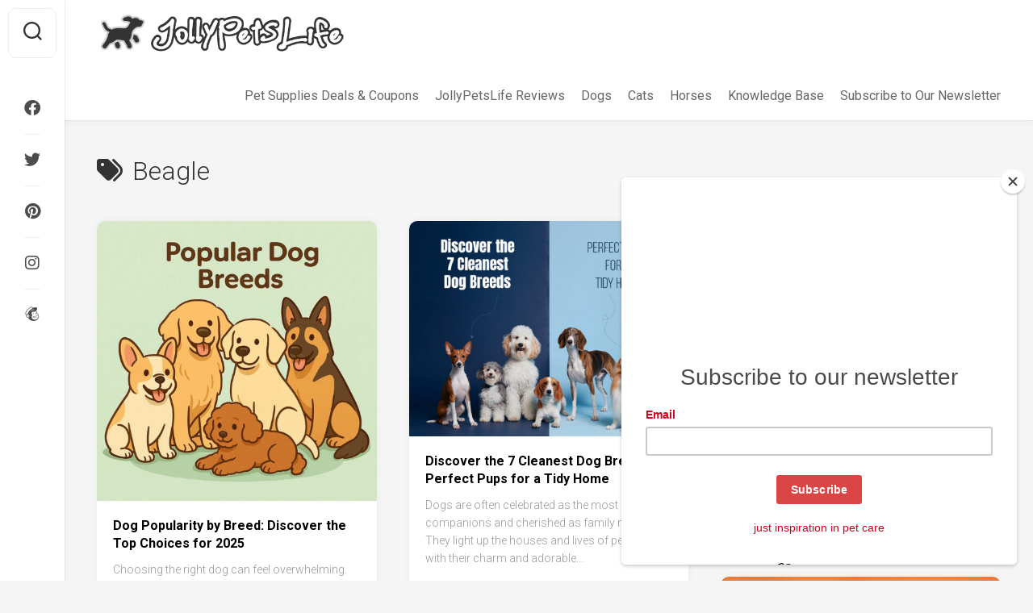

--- FILE ---
content_type: text/html; charset=UTF-8
request_url: https://jollypetslife.com/tag/beagle/
body_size: 29055
content:
<!DOCTYPE html> 
<html class="no-js" lang="en-US">

<head>
	<meta charset="UTF-8">
	<meta name="viewport" content="width=device-width, initial-scale=1.0">
	<link rel="profile" href="https://gmpg.org/xfn/11">
		
	<meta name='robots' content='index, follow, max-image-preview:large, max-snippet:-1, max-video-preview:-1' />
	<style>img:is([sizes="auto" i], [sizes^="auto," i]) { contain-intrinsic-size: 3000px 1500px }</style>
	<script>document.documentElement.className = document.documentElement.className.replace("no-js","js");</script>

	<!-- This site is optimized with the Yoast SEO plugin v26.5 - https://yoast.com/wordpress/plugins/seo/ -->
	<title>Beagle Archives - JollyPetsLife</title>
	<link rel="canonical" href="https://jollypetslife.com/tag/beagle/" />
	<link rel="next" href="https://jollypetslife.com/tag/beagle/page/2/" />
	<meta property="og:locale" content="en_US" />
	<meta property="og:type" content="article" />
	<meta property="og:title" content="Beagle Archives - JollyPetsLife" />
	<meta property="og:url" content="https://jollypetslife.com/tag/beagle/" />
	<meta property="og:site_name" content="JollyPetsLife" />
	<meta name="twitter:card" content="summary_large_image" />
	<meta name="twitter:site" content="@JollyPetsLife" />
	<script type="application/ld+json" class="yoast-schema-graph">{"@context":"https://schema.org","@graph":[{"@type":"CollectionPage","@id":"https://jollypetslife.com/tag/beagle/","url":"https://jollypetslife.com/tag/beagle/","name":"Beagle Archives - JollyPetsLife","isPartOf":{"@id":"https://jollypetslife.com/#website"},"primaryImageOfPage":{"@id":"https://jollypetslife.com/tag/beagle/#primaryimage"},"image":{"@id":"https://jollypetslife.com/tag/beagle/#primaryimage"},"thumbnailUrl":"https://jollypetslife.com/wp-content/uploads/2025/07/dog-popularity-by-breed-discover-the-top-choices-for-2025.jpg","breadcrumb":{"@id":"https://jollypetslife.com/tag/beagle/#breadcrumb"},"inLanguage":"en-US"},{"@type":"ImageObject","inLanguage":"en-US","@id":"https://jollypetslife.com/tag/beagle/#primaryimage","url":"https://jollypetslife.com/wp-content/uploads/2025/07/dog-popularity-by-breed-discover-the-top-choices-for-2025.jpg","contentUrl":"https://jollypetslife.com/wp-content/uploads/2025/07/dog-popularity-by-breed-discover-the-top-choices-for-2025.jpg","width":1024,"height":1024,"caption":"Dog Popularity by Breed: Discover the Top Choices for 2025"},{"@type":"BreadcrumbList","@id":"https://jollypetslife.com/tag/beagle/#breadcrumb","itemListElement":[{"@type":"ListItem","position":1,"name":"Home","item":"https://jollypetslife.com/"},{"@type":"ListItem","position":2,"name":"Beagle"}]},{"@type":"WebSite","@id":"https://jollypetslife.com/#website","url":"https://jollypetslife.com/","name":"JollyPetsLife","description":"Get helpful pet care tips","publisher":{"@id":"https://jollypetslife.com/#organization"},"potentialAction":[{"@type":"SearchAction","target":{"@type":"EntryPoint","urlTemplate":"https://jollypetslife.com/?s={search_term_string}"},"query-input":{"@type":"PropertyValueSpecification","valueRequired":true,"valueName":"search_term_string"}}],"inLanguage":"en-US"},{"@type":"Organization","@id":"https://jollypetslife.com/#organization","name":"JollyPetsLife","url":"https://jollypetslife.com/","logo":{"@type":"ImageObject","inLanguage":"en-US","@id":"https://jollypetslife.com/#/schema/logo/image/","url":"https://jollypetslife.com/wp-content/uploads/2021/05/add-jolly.png","contentUrl":"https://jollypetslife.com/wp-content/uploads/2021/05/add-jolly.png","width":500,"height":263,"caption":"JollyPetsLife"},"image":{"@id":"https://jollypetslife.com/#/schema/logo/image/"},"sameAs":["https://www.facebook.com/jollypetslife","https://x.com/JollyPetsLife"]}]}</script>
	<!-- / Yoast SEO plugin. -->


<link rel='dns-prefetch' href='//www.googletagmanager.com' />
<link rel='dns-prefetch' href='//fonts.googleapis.com' />
<link rel='dns-prefetch' href='//pagead2.googlesyndication.com' />
<link rel='dns-prefetch' href='//fundingchoicesmessages.google.com' />
<link rel="alternate" type="application/rss+xml" title="JollyPetsLife &raquo; Feed" href="https://jollypetslife.com/feed/" />
<link rel="alternate" type="application/rss+xml" title="JollyPetsLife &raquo; Comments Feed" href="https://jollypetslife.com/comments/feed/" />
<link rel="alternate" type="application/rss+xml" title="JollyPetsLife &raquo; Beagle Tag Feed" href="https://jollypetslife.com/tag/beagle/feed/" />
<script type="text/javascript">
/* <![CDATA[ */
window._wpemojiSettings = {"baseUrl":"https:\/\/s.w.org\/images\/core\/emoji\/16.0.1\/72x72\/","ext":".png","svgUrl":"https:\/\/s.w.org\/images\/core\/emoji\/16.0.1\/svg\/","svgExt":".svg","source":{"concatemoji":"https:\/\/jollypetslife.com\/wp-includes\/js\/wp-emoji-release.min.js?ver=6.8.3"}};
/*! This file is auto-generated */
!function(s,n){var o,i,e;function c(e){try{var t={supportTests:e,timestamp:(new Date).valueOf()};sessionStorage.setItem(o,JSON.stringify(t))}catch(e){}}function p(e,t,n){e.clearRect(0,0,e.canvas.width,e.canvas.height),e.fillText(t,0,0);var t=new Uint32Array(e.getImageData(0,0,e.canvas.width,e.canvas.height).data),a=(e.clearRect(0,0,e.canvas.width,e.canvas.height),e.fillText(n,0,0),new Uint32Array(e.getImageData(0,0,e.canvas.width,e.canvas.height).data));return t.every(function(e,t){return e===a[t]})}function u(e,t){e.clearRect(0,0,e.canvas.width,e.canvas.height),e.fillText(t,0,0);for(var n=e.getImageData(16,16,1,1),a=0;a<n.data.length;a++)if(0!==n.data[a])return!1;return!0}function f(e,t,n,a){switch(t){case"flag":return n(e,"\ud83c\udff3\ufe0f\u200d\u26a7\ufe0f","\ud83c\udff3\ufe0f\u200b\u26a7\ufe0f")?!1:!n(e,"\ud83c\udde8\ud83c\uddf6","\ud83c\udde8\u200b\ud83c\uddf6")&&!n(e,"\ud83c\udff4\udb40\udc67\udb40\udc62\udb40\udc65\udb40\udc6e\udb40\udc67\udb40\udc7f","\ud83c\udff4\u200b\udb40\udc67\u200b\udb40\udc62\u200b\udb40\udc65\u200b\udb40\udc6e\u200b\udb40\udc67\u200b\udb40\udc7f");case"emoji":return!a(e,"\ud83e\udedf")}return!1}function g(e,t,n,a){var r="undefined"!=typeof WorkerGlobalScope&&self instanceof WorkerGlobalScope?new OffscreenCanvas(300,150):s.createElement("canvas"),o=r.getContext("2d",{willReadFrequently:!0}),i=(o.textBaseline="top",o.font="600 32px Arial",{});return e.forEach(function(e){i[e]=t(o,e,n,a)}),i}function t(e){var t=s.createElement("script");t.src=e,t.defer=!0,s.head.appendChild(t)}"undefined"!=typeof Promise&&(o="wpEmojiSettingsSupports",i=["flag","emoji"],n.supports={everything:!0,everythingExceptFlag:!0},e=new Promise(function(e){s.addEventListener("DOMContentLoaded",e,{once:!0})}),new Promise(function(t){var n=function(){try{var e=JSON.parse(sessionStorage.getItem(o));if("object"==typeof e&&"number"==typeof e.timestamp&&(new Date).valueOf()<e.timestamp+604800&&"object"==typeof e.supportTests)return e.supportTests}catch(e){}return null}();if(!n){if("undefined"!=typeof Worker&&"undefined"!=typeof OffscreenCanvas&&"undefined"!=typeof URL&&URL.createObjectURL&&"undefined"!=typeof Blob)try{var e="postMessage("+g.toString()+"("+[JSON.stringify(i),f.toString(),p.toString(),u.toString()].join(",")+"));",a=new Blob([e],{type:"text/javascript"}),r=new Worker(URL.createObjectURL(a),{name:"wpTestEmojiSupports"});return void(r.onmessage=function(e){c(n=e.data),r.terminate(),t(n)})}catch(e){}c(n=g(i,f,p,u))}t(n)}).then(function(e){for(var t in e)n.supports[t]=e[t],n.supports.everything=n.supports.everything&&n.supports[t],"flag"!==t&&(n.supports.everythingExceptFlag=n.supports.everythingExceptFlag&&n.supports[t]);n.supports.everythingExceptFlag=n.supports.everythingExceptFlag&&!n.supports.flag,n.DOMReady=!1,n.readyCallback=function(){n.DOMReady=!0}}).then(function(){return e}).then(function(){var e;n.supports.everything||(n.readyCallback(),(e=n.source||{}).concatemoji?t(e.concatemoji):e.wpemoji&&e.twemoji&&(t(e.twemoji),t(e.wpemoji)))}))}((window,document),window._wpemojiSettings);
/* ]]> */
</script>
<!-- jollypetslife.com is managing ads with Advanced Ads 2.0.11 – https://wpadvancedads.com/ --><script id="jolly-ready">
			window.advanced_ads_ready=function(e,a){a=a||"complete";var d=function(e){return"interactive"===a?"loading"!==e:"complete"===e};d(document.readyState)?e():document.addEventListener("readystatechange",(function(a){d(a.target.readyState)&&e()}),{once:"interactive"===a})},window.advanced_ads_ready_queue=window.advanced_ads_ready_queue||[];		</script>
		<style id='wp-emoji-styles-inline-css' type='text/css'>

	img.wp-smiley, img.emoji {
		display: inline !important;
		border: none !important;
		box-shadow: none !important;
		height: 1em !important;
		width: 1em !important;
		margin: 0 0.07em !important;
		vertical-align: -0.1em !important;
		background: none !important;
		padding: 0 !important;
	}
</style>
<link rel='stylesheet' id='wp-block-library-css' href='https://jollypetslife.com/wp-includes/css/dist/block-library/style.min.css?ver=6.8.3' type='text/css' media='all' />
<style id='classic-theme-styles-inline-css' type='text/css'>
/*! This file is auto-generated */
.wp-block-button__link{color:#fff;background-color:#32373c;border-radius:9999px;box-shadow:none;text-decoration:none;padding:calc(.667em + 2px) calc(1.333em + 2px);font-size:1.125em}.wp-block-file__button{background:#32373c;color:#fff;text-decoration:none}
</style>
<style id='global-styles-inline-css' type='text/css'>
:root{--wp--preset--aspect-ratio--square: 1;--wp--preset--aspect-ratio--4-3: 4/3;--wp--preset--aspect-ratio--3-4: 3/4;--wp--preset--aspect-ratio--3-2: 3/2;--wp--preset--aspect-ratio--2-3: 2/3;--wp--preset--aspect-ratio--16-9: 16/9;--wp--preset--aspect-ratio--9-16: 9/16;--wp--preset--color--black: #000000;--wp--preset--color--cyan-bluish-gray: #abb8c3;--wp--preset--color--white: #ffffff;--wp--preset--color--pale-pink: #f78da7;--wp--preset--color--vivid-red: #cf2e2e;--wp--preset--color--luminous-vivid-orange: #ff6900;--wp--preset--color--luminous-vivid-amber: #fcb900;--wp--preset--color--light-green-cyan: #7bdcb5;--wp--preset--color--vivid-green-cyan: #00d084;--wp--preset--color--pale-cyan-blue: #8ed1fc;--wp--preset--color--vivid-cyan-blue: #0693e3;--wp--preset--color--vivid-purple: #9b51e0;--wp--preset--gradient--vivid-cyan-blue-to-vivid-purple: linear-gradient(135deg,rgba(6,147,227,1) 0%,rgb(155,81,224) 100%);--wp--preset--gradient--light-green-cyan-to-vivid-green-cyan: linear-gradient(135deg,rgb(122,220,180) 0%,rgb(0,208,130) 100%);--wp--preset--gradient--luminous-vivid-amber-to-luminous-vivid-orange: linear-gradient(135deg,rgba(252,185,0,1) 0%,rgba(255,105,0,1) 100%);--wp--preset--gradient--luminous-vivid-orange-to-vivid-red: linear-gradient(135deg,rgba(255,105,0,1) 0%,rgb(207,46,46) 100%);--wp--preset--gradient--very-light-gray-to-cyan-bluish-gray: linear-gradient(135deg,rgb(238,238,238) 0%,rgb(169,184,195) 100%);--wp--preset--gradient--cool-to-warm-spectrum: linear-gradient(135deg,rgb(74,234,220) 0%,rgb(151,120,209) 20%,rgb(207,42,186) 40%,rgb(238,44,130) 60%,rgb(251,105,98) 80%,rgb(254,248,76) 100%);--wp--preset--gradient--blush-light-purple: linear-gradient(135deg,rgb(255,206,236) 0%,rgb(152,150,240) 100%);--wp--preset--gradient--blush-bordeaux: linear-gradient(135deg,rgb(254,205,165) 0%,rgb(254,45,45) 50%,rgb(107,0,62) 100%);--wp--preset--gradient--luminous-dusk: linear-gradient(135deg,rgb(255,203,112) 0%,rgb(199,81,192) 50%,rgb(65,88,208) 100%);--wp--preset--gradient--pale-ocean: linear-gradient(135deg,rgb(255,245,203) 0%,rgb(182,227,212) 50%,rgb(51,167,181) 100%);--wp--preset--gradient--electric-grass: linear-gradient(135deg,rgb(202,248,128) 0%,rgb(113,206,126) 100%);--wp--preset--gradient--midnight: linear-gradient(135deg,rgb(2,3,129) 0%,rgb(40,116,252) 100%);--wp--preset--font-size--small: 13px;--wp--preset--font-size--medium: 20px;--wp--preset--font-size--large: 36px;--wp--preset--font-size--x-large: 42px;--wp--preset--spacing--20: 0.44rem;--wp--preset--spacing--30: 0.67rem;--wp--preset--spacing--40: 1rem;--wp--preset--spacing--50: 1.5rem;--wp--preset--spacing--60: 2.25rem;--wp--preset--spacing--70: 3.38rem;--wp--preset--spacing--80: 5.06rem;--wp--preset--shadow--natural: 6px 6px 9px rgba(0, 0, 0, 0.2);--wp--preset--shadow--deep: 12px 12px 50px rgba(0, 0, 0, 0.4);--wp--preset--shadow--sharp: 6px 6px 0px rgba(0, 0, 0, 0.2);--wp--preset--shadow--outlined: 6px 6px 0px -3px rgba(255, 255, 255, 1), 6px 6px rgba(0, 0, 0, 1);--wp--preset--shadow--crisp: 6px 6px 0px rgba(0, 0, 0, 1);}:where(.is-layout-flex){gap: 0.5em;}:where(.is-layout-grid){gap: 0.5em;}body .is-layout-flex{display: flex;}.is-layout-flex{flex-wrap: wrap;align-items: center;}.is-layout-flex > :is(*, div){margin: 0;}body .is-layout-grid{display: grid;}.is-layout-grid > :is(*, div){margin: 0;}:where(.wp-block-columns.is-layout-flex){gap: 2em;}:where(.wp-block-columns.is-layout-grid){gap: 2em;}:where(.wp-block-post-template.is-layout-flex){gap: 1.25em;}:where(.wp-block-post-template.is-layout-grid){gap: 1.25em;}.has-black-color{color: var(--wp--preset--color--black) !important;}.has-cyan-bluish-gray-color{color: var(--wp--preset--color--cyan-bluish-gray) !important;}.has-white-color{color: var(--wp--preset--color--white) !important;}.has-pale-pink-color{color: var(--wp--preset--color--pale-pink) !important;}.has-vivid-red-color{color: var(--wp--preset--color--vivid-red) !important;}.has-luminous-vivid-orange-color{color: var(--wp--preset--color--luminous-vivid-orange) !important;}.has-luminous-vivid-amber-color{color: var(--wp--preset--color--luminous-vivid-amber) !important;}.has-light-green-cyan-color{color: var(--wp--preset--color--light-green-cyan) !important;}.has-vivid-green-cyan-color{color: var(--wp--preset--color--vivid-green-cyan) !important;}.has-pale-cyan-blue-color{color: var(--wp--preset--color--pale-cyan-blue) !important;}.has-vivid-cyan-blue-color{color: var(--wp--preset--color--vivid-cyan-blue) !important;}.has-vivid-purple-color{color: var(--wp--preset--color--vivid-purple) !important;}.has-black-background-color{background-color: var(--wp--preset--color--black) !important;}.has-cyan-bluish-gray-background-color{background-color: var(--wp--preset--color--cyan-bluish-gray) !important;}.has-white-background-color{background-color: var(--wp--preset--color--white) !important;}.has-pale-pink-background-color{background-color: var(--wp--preset--color--pale-pink) !important;}.has-vivid-red-background-color{background-color: var(--wp--preset--color--vivid-red) !important;}.has-luminous-vivid-orange-background-color{background-color: var(--wp--preset--color--luminous-vivid-orange) !important;}.has-luminous-vivid-amber-background-color{background-color: var(--wp--preset--color--luminous-vivid-amber) !important;}.has-light-green-cyan-background-color{background-color: var(--wp--preset--color--light-green-cyan) !important;}.has-vivid-green-cyan-background-color{background-color: var(--wp--preset--color--vivid-green-cyan) !important;}.has-pale-cyan-blue-background-color{background-color: var(--wp--preset--color--pale-cyan-blue) !important;}.has-vivid-cyan-blue-background-color{background-color: var(--wp--preset--color--vivid-cyan-blue) !important;}.has-vivid-purple-background-color{background-color: var(--wp--preset--color--vivid-purple) !important;}.has-black-border-color{border-color: var(--wp--preset--color--black) !important;}.has-cyan-bluish-gray-border-color{border-color: var(--wp--preset--color--cyan-bluish-gray) !important;}.has-white-border-color{border-color: var(--wp--preset--color--white) !important;}.has-pale-pink-border-color{border-color: var(--wp--preset--color--pale-pink) !important;}.has-vivid-red-border-color{border-color: var(--wp--preset--color--vivid-red) !important;}.has-luminous-vivid-orange-border-color{border-color: var(--wp--preset--color--luminous-vivid-orange) !important;}.has-luminous-vivid-amber-border-color{border-color: var(--wp--preset--color--luminous-vivid-amber) !important;}.has-light-green-cyan-border-color{border-color: var(--wp--preset--color--light-green-cyan) !important;}.has-vivid-green-cyan-border-color{border-color: var(--wp--preset--color--vivid-green-cyan) !important;}.has-pale-cyan-blue-border-color{border-color: var(--wp--preset--color--pale-cyan-blue) !important;}.has-vivid-cyan-blue-border-color{border-color: var(--wp--preset--color--vivid-cyan-blue) !important;}.has-vivid-purple-border-color{border-color: var(--wp--preset--color--vivid-purple) !important;}.has-vivid-cyan-blue-to-vivid-purple-gradient-background{background: var(--wp--preset--gradient--vivid-cyan-blue-to-vivid-purple) !important;}.has-light-green-cyan-to-vivid-green-cyan-gradient-background{background: var(--wp--preset--gradient--light-green-cyan-to-vivid-green-cyan) !important;}.has-luminous-vivid-amber-to-luminous-vivid-orange-gradient-background{background: var(--wp--preset--gradient--luminous-vivid-amber-to-luminous-vivid-orange) !important;}.has-luminous-vivid-orange-to-vivid-red-gradient-background{background: var(--wp--preset--gradient--luminous-vivid-orange-to-vivid-red) !important;}.has-very-light-gray-to-cyan-bluish-gray-gradient-background{background: var(--wp--preset--gradient--very-light-gray-to-cyan-bluish-gray) !important;}.has-cool-to-warm-spectrum-gradient-background{background: var(--wp--preset--gradient--cool-to-warm-spectrum) !important;}.has-blush-light-purple-gradient-background{background: var(--wp--preset--gradient--blush-light-purple) !important;}.has-blush-bordeaux-gradient-background{background: var(--wp--preset--gradient--blush-bordeaux) !important;}.has-luminous-dusk-gradient-background{background: var(--wp--preset--gradient--luminous-dusk) !important;}.has-pale-ocean-gradient-background{background: var(--wp--preset--gradient--pale-ocean) !important;}.has-electric-grass-gradient-background{background: var(--wp--preset--gradient--electric-grass) !important;}.has-midnight-gradient-background{background: var(--wp--preset--gradient--midnight) !important;}.has-small-font-size{font-size: var(--wp--preset--font-size--small) !important;}.has-medium-font-size{font-size: var(--wp--preset--font-size--medium) !important;}.has-large-font-size{font-size: var(--wp--preset--font-size--large) !important;}.has-x-large-font-size{font-size: var(--wp--preset--font-size--x-large) !important;}
:where(.wp-block-post-template.is-layout-flex){gap: 1.25em;}:where(.wp-block-post-template.is-layout-grid){gap: 1.25em;}
:where(.wp-block-columns.is-layout-flex){gap: 2em;}:where(.wp-block-columns.is-layout-grid){gap: 2em;}
:root :where(.wp-block-pullquote){font-size: 1.5em;line-height: 1.6;}
</style>
<link rel='stylesheet' id='page-list-style-css' href='https://jollypetslife.com/wp-content/plugins/page-list/css/page-list.css?ver=5.7' type='text/css' media='all' />
<link rel='stylesheet' id='affcoups-css' href='https://jollypetslife.com/wp-content/plugins/affiliate-coupons/assets/dist/css/main.css?ver=1.8' type='text/css' media='all' />
<link rel='stylesheet' id='affcoups-pro-css' href='https://jollypetslife.com/wp-content/plugins/affiliate-coupons-pro-1.4.2/assets/dist/css/main.css?ver=1.4.2' type='text/css' media='all' />
<link rel='stylesheet' id='dashicons-css' href='https://jollypetslife.com/wp-includes/css/dashicons.min.css?ver=6.8.3' type='text/css' media='all' />
<link rel='stylesheet' id='tag-groups-css-frontend-structure-css' href='https://jollypetslife.com/wp-content/plugins/tag-groups/assets/css/jquery-ui.structure.min.css?ver=2.1.0' type='text/css' media='all' />
<link rel='stylesheet' id='tag-groups-css-frontend-theme-css' href='https://jollypetslife.com/wp-content/plugins/tag-groups/assets/css/delta/jquery-ui.theme.min.css?ver=2.1.0' type='text/css' media='all' />
<link rel='stylesheet' id='tag-groups-css-frontend-css' href='https://jollypetslife.com/wp-content/plugins/tag-groups/assets/css/frontend.min.css?ver=2.1.0' type='text/css' media='all' />
<link rel='stylesheet' id='gridzone-style-css' href='https://jollypetslife.com/wp-content/themes/gridzone/style.css?ver=6.8.3' type='text/css' media='all' />
<style id='gridzone-style-inline-css' type='text/css'>
body { font-family: "Roboto", Arial, sans-serif; }

.page .post-wrapper { max-width: 1300px; }
				

.page .entry-header,
.page .entry-footer,
.page .entry > *:not(.alignfull) { max-width: 1150px; }
				

.entry a { color: #1e73be; }
				
.site-title a, .site-description { color: #blank; }

</style>
<link rel='stylesheet' id='gridzone-responsive-css' href='https://jollypetslife.com/wp-content/themes/gridzone/responsive.css?ver=6.8.3' type='text/css' media='all' />
<link rel='stylesheet' id='gridzone-font-awesome-css' href='https://jollypetslife.com/wp-content/themes/gridzone/fonts/all.min.css?ver=6.8.3' type='text/css' media='all' />
<link rel='stylesheet' id='roboto-css' href='//fonts.googleapis.com/css?family=Roboto%3A400%2C300italic%2C300%2C400italic%2C700&#038;subset=latin%2Clatin-ext&#038;ver=6.8.3' type='text/css' media='all' />
<script type="text/javascript" src="https://jollypetslife.com/wp-includes/js/jquery/jquery.min.js?ver=3.7.1" id="jquery-core-js"></script>
<script type="text/javascript" src="https://jollypetslife.com/wp-includes/js/jquery/jquery-migrate.min.js?ver=3.4.1" id="jquery-migrate-js"></script>
<script type="text/javascript" src="https://jollypetslife.com/wp-content/plugins/tag-groups/assets/js/frontend.min.js?ver=2.1.0" id="tag-groups-js-frontend-js"></script>
<script type="text/javascript" src="https://jollypetslife.com/wp-content/themes/gridzone/js/slick.min.js?ver=6.8.3" id="gridzone-slick-js"></script>

<!-- Google tag (gtag.js) snippet added by Site Kit -->
<!-- Google Analytics snippet added by Site Kit -->
<script type="text/javascript" src="https://www.googletagmanager.com/gtag/js?id=G-XXLBE5S488" id="google_gtagjs-js" async></script>
<script type="text/javascript" id="google_gtagjs-js-after">
/* <![CDATA[ */
window.dataLayer = window.dataLayer || [];function gtag(){dataLayer.push(arguments);}
gtag("set","linker",{"domains":["jollypetslife.com"]});
gtag("js", new Date());
gtag("set", "developer_id.dZTNiMT", true);
gtag("config", "G-XXLBE5S488");
/* ]]> */
</script>
<link rel="https://api.w.org/" href="https://jollypetslife.com/wp-json/" /><link rel="alternate" title="JSON" type="application/json" href="https://jollypetslife.com/wp-json/wp/v2/tags/399" /><link rel="EditURI" type="application/rsd+xml" title="RSD" href="https://jollypetslife.com/xmlrpc.php?rsd" />
<meta name="generator" content="WordPress 6.8.3" />
<link rel='shortlink' href='https://jollypetslife.com?p=55016' />
		<style type="text/css">
					</style>
	<meta name="generator" content="Site Kit by Google 1.167.0" /><style type="text/css">.affcoups .affcoups-coupon__discount { background-color: #dd3333; color: #ffffff; }.affcoups a.affcoups-coupon__button { background-color: #dd3333; color: #ffffff; }.affcoups a.affcoups-coupon__button:visited { color: #ffffff; }.affcoups a.affcoups-coupon__button:hover, .affcoups a.affcoups-coupon__button:focus, .affcoups a.affcoups-coupon__button:active { background-color: #d32929; color: #ffffff; }.affcoups a.affcoups-coupon__button--code-reveal .affcoups-coupon__button-text { background-color: #dd3333; color: #ffffff; }.affcoups a.affcoups-coupon__button--code-reveal .affcoups-coupon__button-text:after { border-left-color: #dd3333; }</style><script>
var e=document.getElementsByClassName("expires-in");
    var z = setInterval(function() {
        for(let i=0;i<e.length;i++){        
            var valid_untill = e[i].title;			
    valid_untill=valid_untill * 1000;
    var now = new Date();    
    var offset=now.getTimezoneOffset();
    now=now.getTime();
   	var distance=valid_untill-now+offset*60*1000;
    if(distance>0){
    var days = Math.floor(distance / (1000 * 60 * 60 * 24));
    var hours = Math.floor((distance % (1000 * 60 * 60 * 24)) / (1000 * 60 * 60));
    var minutes = Math.floor((distance % (1000 * 60 * 60)) / (1000 * 60));
    var seconds = Math.floor((distance % (1000 * 60)) / 1000);
    var expire_counter=days+"d&nbsp;" + hours+"h&nbsp;"+  String(minutes).padStart(2, '0')+"m&nbsp;"+ String(seconds).padStart(2, '0')+"s";
        document.getElementsByClassName("expiressed-in")[i].innerHTML = expire_counter;
    }
}
},1000);
</script>
    
<!-- Google AdSense meta tags added by Site Kit -->
<meta name="google-adsense-platform-account" content="ca-host-pub-2644536267352236">
<meta name="google-adsense-platform-domain" content="sitekit.withgoogle.com">
<!-- End Google AdSense meta tags added by Site Kit -->
<style type="text/css">.recentcomments a{display:inline !important;padding:0 !important;margin:0 !important;}</style>
<!-- Google AdSense snippet added by Site Kit -->
<script type="text/javascript" async="async" src="https://pagead2.googlesyndication.com/pagead/js/adsbygoogle.js?client=ca-pub-7042371501914775&amp;host=ca-host-pub-2644536267352236" crossorigin="anonymous"></script>

<!-- End Google AdSense snippet added by Site Kit -->

<!-- Google AdSense Ad Blocking Recovery snippet added by Site Kit -->
<script async src="https://fundingchoicesmessages.google.com/i/pub-7042371501914775?ers=1"></script><script>(function() {function signalGooglefcPresent() {if (!window.frames['googlefcPresent']) {if (document.body) {const iframe = document.createElement('iframe'); iframe.style = 'width: 0; height: 0; border: none; z-index: -1000; left: -1000px; top: -1000px;'; iframe.style.display = 'none'; iframe.name = 'googlefcPresent'; document.body.appendChild(iframe);} else {setTimeout(signalGooglefcPresent, 0);}}}signalGooglefcPresent();})();</script>
<!-- End Google AdSense Ad Blocking Recovery snippet added by Site Kit -->

<!-- Google AdSense Ad Blocking Recovery Error Protection snippet added by Site Kit -->
<script>(function(){'use strict';function aa(a){var b=0;return function(){return b<a.length?{done:!1,value:a[b++]}:{done:!0}}}var ba=typeof Object.defineProperties=="function"?Object.defineProperty:function(a,b,c){if(a==Array.prototype||a==Object.prototype)return a;a[b]=c.value;return a};
function ca(a){a=["object"==typeof globalThis&&globalThis,a,"object"==typeof window&&window,"object"==typeof self&&self,"object"==typeof global&&global];for(var b=0;b<a.length;++b){var c=a[b];if(c&&c.Math==Math)return c}throw Error("Cannot find global object");}var da=ca(this);function l(a,b){if(b)a:{var c=da;a=a.split(".");for(var d=0;d<a.length-1;d++){var e=a[d];if(!(e in c))break a;c=c[e]}a=a[a.length-1];d=c[a];b=b(d);b!=d&&b!=null&&ba(c,a,{configurable:!0,writable:!0,value:b})}}
function ea(a){return a.raw=a}function n(a){var b=typeof Symbol!="undefined"&&Symbol.iterator&&a[Symbol.iterator];if(b)return b.call(a);if(typeof a.length=="number")return{next:aa(a)};throw Error(String(a)+" is not an iterable or ArrayLike");}function fa(a){for(var b,c=[];!(b=a.next()).done;)c.push(b.value);return c}var ha=typeof Object.create=="function"?Object.create:function(a){function b(){}b.prototype=a;return new b},p;
if(typeof Object.setPrototypeOf=="function")p=Object.setPrototypeOf;else{var q;a:{var ja={a:!0},ka={};try{ka.__proto__=ja;q=ka.a;break a}catch(a){}q=!1}p=q?function(a,b){a.__proto__=b;if(a.__proto__!==b)throw new TypeError(a+" is not extensible");return a}:null}var la=p;
function t(a,b){a.prototype=ha(b.prototype);a.prototype.constructor=a;if(la)la(a,b);else for(var c in b)if(c!="prototype")if(Object.defineProperties){var d=Object.getOwnPropertyDescriptor(b,c);d&&Object.defineProperty(a,c,d)}else a[c]=b[c];a.A=b.prototype}function ma(){for(var a=Number(this),b=[],c=a;c<arguments.length;c++)b[c-a]=arguments[c];return b}l("Object.is",function(a){return a?a:function(b,c){return b===c?b!==0||1/b===1/c:b!==b&&c!==c}});
l("Array.prototype.includes",function(a){return a?a:function(b,c){var d=this;d instanceof String&&(d=String(d));var e=d.length;c=c||0;for(c<0&&(c=Math.max(c+e,0));c<e;c++){var f=d[c];if(f===b||Object.is(f,b))return!0}return!1}});
l("String.prototype.includes",function(a){return a?a:function(b,c){if(this==null)throw new TypeError("The 'this' value for String.prototype.includes must not be null or undefined");if(b instanceof RegExp)throw new TypeError("First argument to String.prototype.includes must not be a regular expression");return this.indexOf(b,c||0)!==-1}});l("Number.MAX_SAFE_INTEGER",function(){return 9007199254740991});
l("Number.isFinite",function(a){return a?a:function(b){return typeof b!=="number"?!1:!isNaN(b)&&b!==Infinity&&b!==-Infinity}});l("Number.isInteger",function(a){return a?a:function(b){return Number.isFinite(b)?b===Math.floor(b):!1}});l("Number.isSafeInteger",function(a){return a?a:function(b){return Number.isInteger(b)&&Math.abs(b)<=Number.MAX_SAFE_INTEGER}});
l("Math.trunc",function(a){return a?a:function(b){b=Number(b);if(isNaN(b)||b===Infinity||b===-Infinity||b===0)return b;var c=Math.floor(Math.abs(b));return b<0?-c:c}});/*

 Copyright The Closure Library Authors.
 SPDX-License-Identifier: Apache-2.0
*/
var u=this||self;function v(a,b){a:{var c=["CLOSURE_FLAGS"];for(var d=u,e=0;e<c.length;e++)if(d=d[c[e]],d==null){c=null;break a}c=d}a=c&&c[a];return a!=null?a:b}function w(a){return a};function na(a){u.setTimeout(function(){throw a;},0)};var oa=v(610401301,!1),pa=v(188588736,!0),qa=v(645172343,v(1,!0));var x,ra=u.navigator;x=ra?ra.userAgentData||null:null;function z(a){return oa?x?x.brands.some(function(b){return(b=b.brand)&&b.indexOf(a)!=-1}):!1:!1}function A(a){var b;a:{if(b=u.navigator)if(b=b.userAgent)break a;b=""}return b.indexOf(a)!=-1};function B(){return oa?!!x&&x.brands.length>0:!1}function C(){return B()?z("Chromium"):(A("Chrome")||A("CriOS"))&&!(B()?0:A("Edge"))||A("Silk")};var sa=B()?!1:A("Trident")||A("MSIE");!A("Android")||C();C();A("Safari")&&(C()||(B()?0:A("Coast"))||(B()?0:A("Opera"))||(B()?0:A("Edge"))||(B()?z("Microsoft Edge"):A("Edg/"))||B()&&z("Opera"));var ta={},D=null;var ua=typeof Uint8Array!=="undefined",va=!sa&&typeof btoa==="function";var wa;function E(){return typeof BigInt==="function"};var F=typeof Symbol==="function"&&typeof Symbol()==="symbol";function xa(a){return typeof Symbol==="function"&&typeof Symbol()==="symbol"?Symbol():a}var G=xa(),ya=xa("2ex");var za=F?function(a,b){a[G]|=b}:function(a,b){a.g!==void 0?a.g|=b:Object.defineProperties(a,{g:{value:b,configurable:!0,writable:!0,enumerable:!1}})},H=F?function(a){return a[G]|0}:function(a){return a.g|0},I=F?function(a){return a[G]}:function(a){return a.g},J=F?function(a,b){a[G]=b}:function(a,b){a.g!==void 0?a.g=b:Object.defineProperties(a,{g:{value:b,configurable:!0,writable:!0,enumerable:!1}})};function Aa(a,b){J(b,(a|0)&-14591)}function Ba(a,b){J(b,(a|34)&-14557)};var K={},Ca={};function Da(a){return!(!a||typeof a!=="object"||a.g!==Ca)}function Ea(a){return a!==null&&typeof a==="object"&&!Array.isArray(a)&&a.constructor===Object}function L(a,b,c){if(!Array.isArray(a)||a.length)return!1;var d=H(a);if(d&1)return!0;if(!(b&&(Array.isArray(b)?b.includes(c):b.has(c))))return!1;J(a,d|1);return!0};var M=0,N=0;function Fa(a){var b=a>>>0;M=b;N=(a-b)/4294967296>>>0}function Ga(a){if(a<0){Fa(-a);var b=n(Ha(M,N));a=b.next().value;b=b.next().value;M=a>>>0;N=b>>>0}else Fa(a)}function Ia(a,b){b>>>=0;a>>>=0;if(b<=2097151)var c=""+(4294967296*b+a);else E()?c=""+(BigInt(b)<<BigInt(32)|BigInt(a)):(c=(a>>>24|b<<8)&16777215,b=b>>16&65535,a=(a&16777215)+c*6777216+b*6710656,c+=b*8147497,b*=2,a>=1E7&&(c+=a/1E7>>>0,a%=1E7),c>=1E7&&(b+=c/1E7>>>0,c%=1E7),c=b+Ja(c)+Ja(a));return c}
function Ja(a){a=String(a);return"0000000".slice(a.length)+a}function Ha(a,b){b=~b;a?a=~a+1:b+=1;return[a,b]};var Ka=/^-?([1-9][0-9]*|0)(\.[0-9]+)?$/;var O;function La(a,b){O=b;a=new a(b);O=void 0;return a}
function P(a,b,c){a==null&&(a=O);O=void 0;if(a==null){var d=96;c?(a=[c],d|=512):a=[];b&&(d=d&-16760833|(b&1023)<<14)}else{if(!Array.isArray(a))throw Error("narr");d=H(a);if(d&2048)throw Error("farr");if(d&64)return a;d|=64;if(c&&(d|=512,c!==a[0]))throw Error("mid");a:{c=a;var e=c.length;if(e){var f=e-1;if(Ea(c[f])){d|=256;b=f-(+!!(d&512)-1);if(b>=1024)throw Error("pvtlmt");d=d&-16760833|(b&1023)<<14;break a}}if(b){b=Math.max(b,e-(+!!(d&512)-1));if(b>1024)throw Error("spvt");d=d&-16760833|(b&1023)<<
14}}}J(a,d);return a};function Ma(a){switch(typeof a){case "number":return isFinite(a)?a:String(a);case "boolean":return a?1:0;case "object":if(a)if(Array.isArray(a)){if(L(a,void 0,0))return}else if(ua&&a!=null&&a instanceof Uint8Array){if(va){for(var b="",c=0,d=a.length-10240;c<d;)b+=String.fromCharCode.apply(null,a.subarray(c,c+=10240));b+=String.fromCharCode.apply(null,c?a.subarray(c):a);a=btoa(b)}else{b===void 0&&(b=0);if(!D){D={};c="ABCDEFGHIJKLMNOPQRSTUVWXYZabcdefghijklmnopqrstuvwxyz0123456789".split("");d=["+/=",
"+/","-_=","-_.","-_"];for(var e=0;e<5;e++){var f=c.concat(d[e].split(""));ta[e]=f;for(var g=0;g<f.length;g++){var h=f[g];D[h]===void 0&&(D[h]=g)}}}b=ta[b];c=Array(Math.floor(a.length/3));d=b[64]||"";for(e=f=0;f<a.length-2;f+=3){var k=a[f],m=a[f+1];h=a[f+2];g=b[k>>2];k=b[(k&3)<<4|m>>4];m=b[(m&15)<<2|h>>6];h=b[h&63];c[e++]=g+k+m+h}g=0;h=d;switch(a.length-f){case 2:g=a[f+1],h=b[(g&15)<<2]||d;case 1:a=a[f],c[e]=b[a>>2]+b[(a&3)<<4|g>>4]+h+d}a=c.join("")}return a}}return a};function Na(a,b,c){a=Array.prototype.slice.call(a);var d=a.length,e=b&256?a[d-1]:void 0;d+=e?-1:0;for(b=b&512?1:0;b<d;b++)a[b]=c(a[b]);if(e){b=a[b]={};for(var f in e)Object.prototype.hasOwnProperty.call(e,f)&&(b[f]=c(e[f]))}return a}function Oa(a,b,c,d,e){if(a!=null){if(Array.isArray(a))a=L(a,void 0,0)?void 0:e&&H(a)&2?a:Pa(a,b,c,d!==void 0,e);else if(Ea(a)){var f={},g;for(g in a)Object.prototype.hasOwnProperty.call(a,g)&&(f[g]=Oa(a[g],b,c,d,e));a=f}else a=b(a,d);return a}}
function Pa(a,b,c,d,e){var f=d||c?H(a):0;d=d?!!(f&32):void 0;a=Array.prototype.slice.call(a);for(var g=0;g<a.length;g++)a[g]=Oa(a[g],b,c,d,e);c&&c(f,a);return a}function Qa(a){return a.s===K?a.toJSON():Ma(a)};function Ra(a,b,c){c=c===void 0?Ba:c;if(a!=null){if(ua&&a instanceof Uint8Array)return b?a:new Uint8Array(a);if(Array.isArray(a)){var d=H(a);if(d&2)return a;b&&(b=d===0||!!(d&32)&&!(d&64||!(d&16)));return b?(J(a,(d|34)&-12293),a):Pa(a,Ra,d&4?Ba:c,!0,!0)}a.s===K&&(c=a.h,d=I(c),a=d&2?a:La(a.constructor,Sa(c,d,!0)));return a}}function Sa(a,b,c){var d=c||b&2?Ba:Aa,e=!!(b&32);a=Na(a,b,function(f){return Ra(f,e,d)});za(a,32|(c?2:0));return a};function Ta(a,b){a=a.h;return Ua(a,I(a),b)}function Va(a,b,c,d){b=d+(+!!(b&512)-1);if(!(b<0||b>=a.length||b>=c))return a[b]}
function Ua(a,b,c,d){if(c===-1)return null;var e=b>>14&1023||536870912;if(c>=e){if(b&256)return a[a.length-1][c]}else{var f=a.length;if(d&&b&256&&(d=a[f-1][c],d!=null)){if(Va(a,b,e,c)&&ya!=null){var g;a=(g=wa)!=null?g:wa={};g=a[ya]||0;g>=4||(a[ya]=g+1,g=Error(),g.__closure__error__context__984382||(g.__closure__error__context__984382={}),g.__closure__error__context__984382.severity="incident",na(g))}return d}return Va(a,b,e,c)}}
function Wa(a,b,c,d,e){var f=b>>14&1023||536870912;if(c>=f||e&&!qa){var g=b;if(b&256)e=a[a.length-1];else{if(d==null)return;e=a[f+(+!!(b&512)-1)]={};g|=256}e[c]=d;c<f&&(a[c+(+!!(b&512)-1)]=void 0);g!==b&&J(a,g)}else a[c+(+!!(b&512)-1)]=d,b&256&&(a=a[a.length-1],c in a&&delete a[c])}
function Xa(a,b){var c=Ya;var d=d===void 0?!1:d;var e=a.h;var f=I(e),g=Ua(e,f,b,d);if(g!=null&&typeof g==="object"&&g.s===K)c=g;else if(Array.isArray(g)){var h=H(g),k=h;k===0&&(k|=f&32);k|=f&2;k!==h&&J(g,k);c=new c(g)}else c=void 0;c!==g&&c!=null&&Wa(e,f,b,c,d);e=c;if(e==null)return e;a=a.h;f=I(a);f&2||(g=e,c=g.h,h=I(c),g=h&2?La(g.constructor,Sa(c,h,!1)):g,g!==e&&(e=g,Wa(a,f,b,e,d)));return e}function Za(a,b){a=Ta(a,b);return a==null||typeof a==="string"?a:void 0}
function $a(a,b){var c=c===void 0?0:c;a=Ta(a,b);if(a!=null)if(b=typeof a,b==="number"?Number.isFinite(a):b!=="string"?0:Ka.test(a))if(typeof a==="number"){if(a=Math.trunc(a),!Number.isSafeInteger(a)){Ga(a);b=M;var d=N;if(a=d&2147483648)b=~b+1>>>0,d=~d>>>0,b==0&&(d=d+1>>>0);b=d*4294967296+(b>>>0);a=a?-b:b}}else if(b=Math.trunc(Number(a)),Number.isSafeInteger(b))a=String(b);else{if(b=a.indexOf("."),b!==-1&&(a=a.substring(0,b)),!(a[0]==="-"?a.length<20||a.length===20&&Number(a.substring(0,7))>-922337:
a.length<19||a.length===19&&Number(a.substring(0,6))<922337)){if(a.length<16)Ga(Number(a));else if(E())a=BigInt(a),M=Number(a&BigInt(4294967295))>>>0,N=Number(a>>BigInt(32)&BigInt(4294967295));else{b=+(a[0]==="-");N=M=0;d=a.length;for(var e=b,f=(d-b)%6+b;f<=d;e=f,f+=6)e=Number(a.slice(e,f)),N*=1E6,M=M*1E6+e,M>=4294967296&&(N+=Math.trunc(M/4294967296),N>>>=0,M>>>=0);b&&(b=n(Ha(M,N)),a=b.next().value,b=b.next().value,M=a,N=b)}a=M;b=N;b&2147483648?E()?a=""+(BigInt(b|0)<<BigInt(32)|BigInt(a>>>0)):(b=
n(Ha(a,b)),a=b.next().value,b=b.next().value,a="-"+Ia(a,b)):a=Ia(a,b)}}else a=void 0;return a!=null?a:c}function R(a,b){var c=c===void 0?"":c;a=Za(a,b);return a!=null?a:c};var S;function T(a,b,c){this.h=P(a,b,c)}T.prototype.toJSON=function(){return ab(this)};T.prototype.s=K;T.prototype.toString=function(){try{return S=!0,ab(this).toString()}finally{S=!1}};
function ab(a){var b=S?a.h:Pa(a.h,Qa,void 0,void 0,!1);var c=!S;var d=pa?void 0:a.constructor.v;var e=I(c?a.h:b);if(a=b.length){var f=b[a-1],g=Ea(f);g?a--:f=void 0;e=+!!(e&512)-1;var h=b;if(g){b:{var k=f;var m={};g=!1;if(k)for(var r in k)if(Object.prototype.hasOwnProperty.call(k,r))if(isNaN(+r))m[r]=k[r];else{var y=k[r];Array.isArray(y)&&(L(y,d,+r)||Da(y)&&y.size===0)&&(y=null);y==null&&(g=!0);y!=null&&(m[r]=y)}if(g){for(var Q in m)break b;m=null}else m=k}k=m==null?f!=null:m!==f}for(var ia;a>0;a--){Q=
a-1;r=h[Q];Q-=e;if(!(r==null||L(r,d,Q)||Da(r)&&r.size===0))break;ia=!0}if(h!==b||k||ia){if(!c)h=Array.prototype.slice.call(h,0,a);else if(ia||k||m)h.length=a;m&&h.push(m)}b=h}return b};function bb(a){return function(b){if(b==null||b=="")b=new a;else{b=JSON.parse(b);if(!Array.isArray(b))throw Error("dnarr");za(b,32);b=La(a,b)}return b}};function cb(a){this.h=P(a)}t(cb,T);var db=bb(cb);var U;function V(a){this.g=a}V.prototype.toString=function(){return this.g+""};var eb={};function fb(a){if(U===void 0){var b=null;var c=u.trustedTypes;if(c&&c.createPolicy){try{b=c.createPolicy("goog#html",{createHTML:w,createScript:w,createScriptURL:w})}catch(d){u.console&&u.console.error(d.message)}U=b}else U=b}a=(b=U)?b.createScriptURL(a):a;return new V(a,eb)};/*

 SPDX-License-Identifier: Apache-2.0
*/
function gb(a){var b=ma.apply(1,arguments);if(b.length===0)return fb(a[0]);for(var c=a[0],d=0;d<b.length;d++)c+=encodeURIComponent(b[d])+a[d+1];return fb(c)};function hb(a,b){a.src=b instanceof V&&b.constructor===V?b.g:"type_error:TrustedResourceUrl";var c,d;(c=(b=(d=(c=(a.ownerDocument&&a.ownerDocument.defaultView||window).document).querySelector)==null?void 0:d.call(c,"script[nonce]"))?b.nonce||b.getAttribute("nonce")||"":"")&&a.setAttribute("nonce",c)};function ib(){return Math.floor(Math.random()*2147483648).toString(36)+Math.abs(Math.floor(Math.random()*2147483648)^Date.now()).toString(36)};function jb(a,b){b=String(b);a.contentType==="application/xhtml+xml"&&(b=b.toLowerCase());return a.createElement(b)}function kb(a){this.g=a||u.document||document};function lb(a){a=a===void 0?document:a;return a.createElement("script")};function mb(a,b,c,d,e,f){try{var g=a.g,h=lb(g);h.async=!0;hb(h,b);g.head.appendChild(h);h.addEventListener("load",function(){e();d&&g.head.removeChild(h)});h.addEventListener("error",function(){c>0?mb(a,b,c-1,d,e,f):(d&&g.head.removeChild(h),f())})}catch(k){f()}};var nb=u.atob("aHR0cHM6Ly93d3cuZ3N0YXRpYy5jb20vaW1hZ2VzL2ljb25zL21hdGVyaWFsL3N5c3RlbS8xeC93YXJuaW5nX2FtYmVyXzI0ZHAucG5n"),ob=u.atob("WW91IGFyZSBzZWVpbmcgdGhpcyBtZXNzYWdlIGJlY2F1c2UgYWQgb3Igc2NyaXB0IGJsb2NraW5nIHNvZnR3YXJlIGlzIGludGVyZmVyaW5nIHdpdGggdGhpcyBwYWdlLg=="),pb=u.atob("RGlzYWJsZSBhbnkgYWQgb3Igc2NyaXB0IGJsb2NraW5nIHNvZnR3YXJlLCB0aGVuIHJlbG9hZCB0aGlzIHBhZ2Uu");function qb(a,b,c){this.i=a;this.u=b;this.o=c;this.g=null;this.j=[];this.m=!1;this.l=new kb(this.i)}
function rb(a){if(a.i.body&&!a.m){var b=function(){sb(a);u.setTimeout(function(){tb(a,3)},50)};mb(a.l,a.u,2,!0,function(){u[a.o]||b()},b);a.m=!0}}
function sb(a){for(var b=W(1,5),c=0;c<b;c++){var d=X(a);a.i.body.appendChild(d);a.j.push(d)}b=X(a);b.style.bottom="0";b.style.left="0";b.style.position="fixed";b.style.width=W(100,110).toString()+"%";b.style.zIndex=W(2147483544,2147483644).toString();b.style.backgroundColor=ub(249,259,242,252,219,229);b.style.boxShadow="0 0 12px #888";b.style.color=ub(0,10,0,10,0,10);b.style.display="flex";b.style.justifyContent="center";b.style.fontFamily="Roboto, Arial";c=X(a);c.style.width=W(80,85).toString()+
"%";c.style.maxWidth=W(750,775).toString()+"px";c.style.margin="24px";c.style.display="flex";c.style.alignItems="flex-start";c.style.justifyContent="center";d=jb(a.l.g,"IMG");d.className=ib();d.src=nb;d.alt="Warning icon";d.style.height="24px";d.style.width="24px";d.style.paddingRight="16px";var e=X(a),f=X(a);f.style.fontWeight="bold";f.textContent=ob;var g=X(a);g.textContent=pb;Y(a,e,f);Y(a,e,g);Y(a,c,d);Y(a,c,e);Y(a,b,c);a.g=b;a.i.body.appendChild(a.g);b=W(1,5);for(c=0;c<b;c++)d=X(a),a.i.body.appendChild(d),
a.j.push(d)}function Y(a,b,c){for(var d=W(1,5),e=0;e<d;e++){var f=X(a);b.appendChild(f)}b.appendChild(c);c=W(1,5);for(d=0;d<c;d++)e=X(a),b.appendChild(e)}function W(a,b){return Math.floor(a+Math.random()*(b-a))}function ub(a,b,c,d,e,f){return"rgb("+W(Math.max(a,0),Math.min(b,255)).toString()+","+W(Math.max(c,0),Math.min(d,255)).toString()+","+W(Math.max(e,0),Math.min(f,255)).toString()+")"}function X(a){a=jb(a.l.g,"DIV");a.className=ib();return a}
function tb(a,b){b<=0||a.g!=null&&a.g.offsetHeight!==0&&a.g.offsetWidth!==0||(vb(a),sb(a),u.setTimeout(function(){tb(a,b-1)},50))}function vb(a){for(var b=n(a.j),c=b.next();!c.done;c=b.next())(c=c.value)&&c.parentNode&&c.parentNode.removeChild(c);a.j=[];(b=a.g)&&b.parentNode&&b.parentNode.removeChild(b);a.g=null};function wb(a,b,c,d,e){function f(k){document.body?g(document.body):k>0?u.setTimeout(function(){f(k-1)},e):b()}function g(k){k.appendChild(h);u.setTimeout(function(){h?(h.offsetHeight!==0&&h.offsetWidth!==0?b():a(),h.parentNode&&h.parentNode.removeChild(h)):a()},d)}var h=xb(c);f(3)}function xb(a){var b=document.createElement("div");b.className=a;b.style.width="1px";b.style.height="1px";b.style.position="absolute";b.style.left="-10000px";b.style.top="-10000px";b.style.zIndex="-10000";return b};function Ya(a){this.h=P(a)}t(Ya,T);function yb(a){this.h=P(a)}t(yb,T);var zb=bb(yb);function Ab(a){if(!a)return null;a=Za(a,4);var b;a===null||a===void 0?b=null:b=fb(a);return b};var Bb=ea([""]),Cb=ea([""]);function Db(a,b){this.m=a;this.o=new kb(a.document);this.g=b;this.j=R(this.g,1);this.u=Ab(Xa(this.g,2))||gb(Bb);this.i=!1;b=Ab(Xa(this.g,13))||gb(Cb);this.l=new qb(a.document,b,R(this.g,12))}Db.prototype.start=function(){Eb(this)};
function Eb(a){Fb(a);mb(a.o,a.u,3,!1,function(){a:{var b=a.j;var c=u.btoa(b);if(c=u[c]){try{var d=db(u.atob(c))}catch(e){b=!1;break a}b=b===Za(d,1)}else b=!1}b?Z(a,R(a.g,14)):(Z(a,R(a.g,8)),rb(a.l))},function(){wb(function(){Z(a,R(a.g,7));rb(a.l)},function(){return Z(a,R(a.g,6))},R(a.g,9),$a(a.g,10),$a(a.g,11))})}function Z(a,b){a.i||(a.i=!0,a=new a.m.XMLHttpRequest,a.open("GET",b,!0),a.send())}function Fb(a){var b=u.btoa(a.j);a.m[b]&&Z(a,R(a.g,5))};(function(a,b){u[a]=function(){var c=ma.apply(0,arguments);u[a]=function(){};b.call.apply(b,[null].concat(c instanceof Array?c:fa(n(c))))}})("__h82AlnkH6D91__",function(a){typeof window.atob==="function"&&(new Db(window,zb(window.atob(a)))).start()});}).call(this);

window.__h82AlnkH6D91__("[base64]/[base64]/[base64]/[base64]");</script>
<!-- End Google AdSense Ad Blocking Recovery Error Protection snippet added by Site Kit -->
<!-- Global site tag (gtag.js) - Google Analytics -->
<script async src="https://www.googletagmanager.com/gtag/js?id=G-XXLBE5S488"></script>
<script>
  window.dataLayer = window.dataLayer || [];
  function gtag(){dataLayer.push(arguments);}
  gtag('js', new Date());

  gtag('config', 'G-XXLBE5S488');
</script>
<meta name="google-site-verification" content="wannh9LHF92E81E0Y8wYuWZo4p_MCQvB2b7k0PiT6WY" />
<meta name="fo-verify" content="83fb2868-7c39-431a-b47d-08bfe299b24f">
<script id="mcjs">!function(c,h,i,m,p){m=c.createElement(h),p=c.getElementsByTagName(h)[0],m.async=1,m.src=i,p.parentNode.insertBefore(m,p)}(document,"script","https://chimpstatic.com/mcjs-connected/js/users/7ef561c8b4e69ee839c0fb51f/e4b6af0ec998f7f30b1b8b1a0.js");</script>
<script id="mcjs">!function(c,h,i,m,p){m=c.createElement(h),p=c.getElementsByTagName(h)[0],m.async=1,m.src=i,p.parentNode.insertBefore(m,p)}(document,"script","https://chimpstatic.com/mcjs-connected/js/users/7ef561c8b4e69ee839c0fb51f/e4b6af0ec998f7f30b1b8b1a0.js");</script>
<script async src="https://pagead2.googlesyndication.com/pagead/js/adsbygoogle.js?client=ca-pub-7042371501914775"
     crossorigin="anonymous"></script>
<script data-ad-client="ca-pub-7042371501914775" async src="https://pagead2.googlesyndication.com/pagead/js/adsbygoogle.js"></script>
<script src="https://contextual.media.net/dmedianet.js?cid=8CU9O4O98" async="async"></script>
<meta name="propeller" content="f9a614bcba7aa00dcec5034d393e9af1">
<meta name="facebook-domain-verification" content="hwz7kzlofy1ug17my3pnunye2mvhvg" />
<meta name="p:domain_verify" content="2cd0be57e706507ed24355214b6d7419"/><style>ins.adsbygoogle { background-color: transparent; padding: 0; }</style><script  async src="https://pagead2.googlesyndication.com/pagead/js/adsbygoogle.js?client=ca-pub-7042371501914775" crossorigin="anonymous"></script><link rel="icon" href="https://jollypetslife.com/wp-content/uploads/2021/04/icons8-dog-jump-901.png" sizes="32x32" />
<link rel="icon" href="https://jollypetslife.com/wp-content/uploads/2021/04/icons8-dog-jump-901.png" sizes="192x192" />
<link rel="apple-touch-icon" href="https://jollypetslife.com/wp-content/uploads/2021/04/icons8-dog-jump-901.png" />
<meta name="msapplication-TileImage" content="https://jollypetslife.com/wp-content/uploads/2021/04/icons8-dog-jump-901.png" />
<style type="text/css">.sfsibeforpstwpr .sfsiplus_norm_row.sfsi_plus_wDivothr .sfsi_premium_wicons:nth-child(2) {margin-left: 2.5px !important;margin-right: 2.5px !important;} .sfsibeforpstwpr .sfsiplus_norm_row.sfsi_plus_wDivothr .sfsi_premium_wicons, .sfsiaftrpstwpr .sfsiplus_norm_row.sfsi_plus_wDivothr .sfsi_premium_wicons{width: 40px !important;height: 40px !important; margin-left: 2.5px !important;margin-right: 2.5px !important;margin-bottom: 5px !important;} .sfsibeforpstwpr .sfsiplus_norm_row.sfsi_plus_wDivothr .sfsi_premium_wicons .sciconfront, .sfsibeforpstwpr .sfsiplus_norm_row.sfsi_plus_wDivothr .sfsi_premium_wicons .sciconback, .sfsiaftrpstwpr .sfsiplus_norm_row.sfsi_plus_wDivothr .sfsi_premium_wicons .sciconfront, .sfsiaftrpstwpr .sfsiplus_norm_row.sfsi_plus_wDivothr .sfsi_premium_wicons .sciconback {width: 40px !important;height: 40px !important; }</style>		<style type="text/css" id="wp-custom-css">
			.readmore {
  font-weight: 900;
	color: #1e73be;
}
.tag-groups-tag-list a:link {
color:#2667e7;
text-decoration:none;
font-weight:bold;
}
.tag-groups-tag-list a:hover {
color:#2667e7;
text-decoration:none;
font-weight:bold;
}
.tag-groups-tag-list a:visited {
color:#2667e7;
text-decoration:none;
font-weight:bold;
}
.masonry-item.sticky .masonry-inner { background: #feffec; }
.masonry-item.sticky .thumb-icon { display: none; }
.entry a:link {
  text-decoration: underline !important;
  -webkit-box-shadow: none !important;
  box-shadow: none !important;
}
.entry a:hover {
  text-decoration: none !important;
  -webkit-box-shadow: none !important;
  box-shadow: none !important;
}
.entry .wptb-table-container {margin-top: -10px;}
.entry .wp-block-image {margin: 0px 0 10px 0;}
.entry .wp-block-column {margin: -20px 0 -30px 0;}		</style>
		<style id="kirki-inline-styles"></style></head>

<body class="archive tag tag-beagle tag-399 wp-custom-logo wp-theme-gridzone col-1c full-width mobile-menu logged-out aa-prefix-jolly-">



<a class="skip-link screen-reader-text" href="#page">Skip to content</a>

<div id="wrapper">
	
	<div id="header-sticky">
		<header id="header" class="hide-on-scroll-down nav-menu-dropdown-left">

			<div class="group">
				<p class="site-title"><a href="https://jollypetslife.com/" rel="home"><img src="https://jollypetslife.com/wp-content/uploads/2021/05/jolly-pets-life-big.png" alt="JollyPetsLife"></a></p>
								
									<div id="wrap-nav-header" class="wrap-nav">
								<nav id="nav-header-nav" class="main-navigation nav-menu">
			<button class="menu-toggle" aria-controls="primary-menu" aria-expanded="false">
				<span class="screen-reader-text">Expand Menu</span><div class="menu-toggle-icon"><span></span><span></span><span></span></div>			</button>
			<div class="menu-menu-container"><ul id="nav-header" class="menu"><li id="menu-item-20531" class="menu-item menu-item-type-post_type menu-item-object-page menu-item-20531"><span class="menu-item-wrapper"><a href="https://jollypetslife.com/pet-supplies-deals-and-coupons/">Pet Supplies Deals &#038; Coupons</a></span></li>
<li id="menu-item-58850" class="menu-item menu-item-type-post_type menu-item-object-page menu-item-58850"><span class="menu-item-wrapper"><a href="https://jollypetslife.com/pet-website-reviews/">JollyPetsLife Reviews</a></span></li>
<li id="menu-item-11441" class="menu-item menu-item-type-taxonomy menu-item-object-category menu-item-11441"><span class="menu-item-wrapper"><a href="https://jollypetslife.com/category/dogs/">Dogs</a></span></li>
<li id="menu-item-11442" class="menu-item menu-item-type-taxonomy menu-item-object-category menu-item-11442"><span class="menu-item-wrapper"><a href="https://jollypetslife.com/category/cats/">Cats</a></span></li>
<li id="menu-item-11443" class="menu-item menu-item-type-taxonomy menu-item-object-category menu-item-11443"><span class="menu-item-wrapper"><a href="https://jollypetslife.com/category/horses/">Horses</a></span></li>
<li id="menu-item-25259" class="menu-item menu-item-type-post_type menu-item-object-page menu-item-25259"><span class="menu-item-wrapper"><a href="https://jollypetslife.com/knowledge-base/">Knowledge Base</a></span></li>
<li id="menu-item-30360" class="menu-item menu-item-type-custom menu-item-object-custom menu-item-30360"><span class="menu-item-wrapper"><a href="http://eepurl.com/hxW9Uf">Subscribe to Our Newsletter</a></span></li>
</ul></div>		</nav>
							</div>
								
									<div id="wrap-nav-mobile" class="wrap-nav">
								<nav id="nav-mobile-nav" class="main-navigation nav-menu">
			<button class="menu-toggle" aria-controls="primary-menu" aria-expanded="false">
				<span class="screen-reader-text">Expand Menu</span><div class="menu-toggle-icon"><span></span><span></span><span></span></div>			</button>
			<div class="menu-menu-container"><ul id="nav-mobile" class="menu"><li class="menu-item menu-item-type-post_type menu-item-object-page menu-item-20531"><span class="menu-item-wrapper"><a href="https://jollypetslife.com/pet-supplies-deals-and-coupons/">Pet Supplies Deals &#038; Coupons</a></span></li>
<li class="menu-item menu-item-type-post_type menu-item-object-page menu-item-58850"><span class="menu-item-wrapper"><a href="https://jollypetslife.com/pet-website-reviews/">JollyPetsLife Reviews</a></span></li>
<li class="menu-item menu-item-type-taxonomy menu-item-object-category menu-item-11441"><span class="menu-item-wrapper"><a href="https://jollypetslife.com/category/dogs/">Dogs</a></span></li>
<li class="menu-item menu-item-type-taxonomy menu-item-object-category menu-item-11442"><span class="menu-item-wrapper"><a href="https://jollypetslife.com/category/cats/">Cats</a></span></li>
<li class="menu-item menu-item-type-taxonomy menu-item-object-category menu-item-11443"><span class="menu-item-wrapper"><a href="https://jollypetslife.com/category/horses/">Horses</a></span></li>
<li class="menu-item menu-item-type-post_type menu-item-object-page menu-item-25259"><span class="menu-item-wrapper"><a href="https://jollypetslife.com/knowledge-base/">Knowledge Base</a></span></li>
<li class="menu-item menu-item-type-custom menu-item-object-custom menu-item-30360"><span class="menu-item-wrapper"><a href="http://eepurl.com/hxW9Uf">Subscribe to Our Newsletter</a></span></li>
</ul></div>		</nav>
							</div>
								
			</div>
			
		</header><!--/#header-->
	</div><!--/#header-sticky-->
	
	<div class="sidebar s2 group">
					<div class="search-trap-focus">
				<button class="toggle-search" data-target=".search-trap-focus">
					<svg class="svg-icon" id="svg-search" aria-hidden="true" role="img" focusable="false" xmlns="http://www.w3.org/2000/svg" width="23" height="23" viewBox="0 0 23 23"><path d="M38.710696,48.0601792 L43,52.3494831 L41.3494831,54 L37.0601792,49.710696 C35.2632422,51.1481185 32.9839107,52.0076499 30.5038249,52.0076499 C24.7027226,52.0076499 20,47.3049272 20,41.5038249 C20,35.7027226 24.7027226,31 30.5038249,31 C36.3049272,31 41.0076499,35.7027226 41.0076499,41.5038249 C41.0076499,43.9839107 40.1481185,46.2632422 38.710696,48.0601792 Z M36.3875844,47.1716785 C37.8030221,45.7026647 38.6734666,43.7048964 38.6734666,41.5038249 C38.6734666,36.9918565 35.0157934,33.3341833 30.5038249,33.3341833 C25.9918565,33.3341833 22.3341833,36.9918565 22.3341833,41.5038249 C22.3341833,46.0157934 25.9918565,49.6734666 30.5038249,49.6734666 C32.7048964,49.6734666 34.7026647,48.8030221 36.1716785,47.3875844 C36.2023931,47.347638 36.2360451,47.3092237 36.2726343,47.2726343 C36.3092237,47.2360451 36.347638,47.2023931 36.3875844,47.1716785 Z" transform="translate(-20 -31)"></path></svg>
					<svg class="svg-icon" id="svg-close" aria-hidden="true" role="img" focusable="false" xmlns="http://www.w3.org/2000/svg" width="23" height="23" viewBox="0 0 16 16"><polygon fill="" fill-rule="evenodd" points="6.852 7.649 .399 1.195 1.445 .149 7.899 6.602 14.352 .149 15.399 1.195 8.945 7.649 15.399 14.102 14.352 15.149 7.899 8.695 1.445 15.149 .399 14.102"></polygon></svg>
				</button>
				<div class="search-expand">
					<div class="search-expand-inner">
						<form method="get" class="searchform themeform" action="https://jollypetslife.com/">
	<div>
		<input type="text" class="search" name="s" onblur="if(this.value=='')this.value='To search type and hit enter';" onfocus="if(this.value=='To search type and hit enter')this.value='';" value="To search type and hit enter" />
	</div>
</form>					</div>
				</div>
			</div>
							<ul class="social-links"><li><a rel="nofollow" class="social-tooltip" title="Facebook" href="https://www.facebook.com/justpawsing" target="_blank"><i class="fab fa-facebook" ></i></a></li><li><a rel="nofollow" class="social-tooltip" title="Twitter" href="https://twitter.com/JollyPetsLife" target="_blank"><i class="fab fa-twitter" ></i></a></li><li><a rel="nofollow" class="social-tooltip" title="Pinterest" href="https://www.pinterest.com/jollypetslife/" target="_blank"><i class="fab fa-pinterest" ></i></a></li><li><a rel="nofollow" class="social-tooltip" title="Instagram" href="https://www.instagram.com/jollypetslife/" target="_blank"><i class="fab fa-instagram" ></i></a></li><li><a rel="nofollow" class="social-tooltip" title="Subscribe to Our Newsletter" href="http://eepurl.com/hxW9Uf" target="_blank"><i class="fab fa-mailchimp" ></i></a></li></ul>			</div>
	
	
	<div class="container" id="page">
		<div class="container-inner">			
			<div class="main">
				<div class="main-inner group">
<div class="content">
		
	<div class="page-title group">
	<div class="page-title-inner group">
	
					<h1><i class="fas fa-tags"></i>Beagle</h1>
			
		
								
	</div><!--/.page-title-inner-->
</div><!--/.page-title-->	
				
		<div class="masonry" id="masonry">
					
<article id="post-55016" class="masonry-item group post-55016 post type-post status-publish format-standard has-post-thumbnail hentry category-dogs tag-beagle tag-bulldog tag-dachshund tag-dog-breeds tag-french-bulldog tag-german-shepherd tag-german-shorthaired-pointer tag-golden-retriever tag-good-to-know tag-labrador-retriever tag-poodle tag-rottweiler">	
	<div class="masonry-inner">
		
		<div class="entry-top">
			<a class="entry-thumbnail" href="https://jollypetslife.com/dog-popularity-by-breed-discover-the-top-choices-for-2025/">
									<img width="520" height="520" src="https://jollypetslife.com/wp-content/uploads/2025/07/dog-popularity-by-breed-discover-the-top-choices-for-2025-520x520.jpg" class="attachment-gridzone-medium-h size-gridzone-medium-h wp-post-image" alt="Dog Popularity by Breed: Discover the Top Choices for 2025" decoding="async" fetchpriority="high" srcset="https://jollypetslife.com/wp-content/uploads/2025/07/dog-popularity-by-breed-discover-the-top-choices-for-2025-520x520.jpg 520w, https://jollypetslife.com/wp-content/uploads/2025/07/dog-popularity-by-breed-discover-the-top-choices-for-2025-500x500.jpg 500w, https://jollypetslife.com/wp-content/uploads/2025/07/dog-popularity-by-breed-discover-the-top-choices-for-2025-768x768.jpg 768w, https://jollypetslife.com/wp-content/uploads/2025/07/dog-popularity-by-breed-discover-the-top-choices-for-2025-200x200.jpg 200w, https://jollypetslife.com/wp-content/uploads/2025/07/dog-popularity-by-breed-discover-the-top-choices-for-2025-940x940.jpg 940w, https://jollypetslife.com/wp-content/uploads/2025/07/dog-popularity-by-breed-discover-the-top-choices-for-2025.jpg 1024w" sizes="(max-width: 520px) 100vw, 520px" />																			</a>
			<div class="entry-category"><a href="https://jollypetslife.com/category/dogs/" rel="category tag">Dogs</a></div>
		</div>
		<h2 class="entry-title">
			<a href="https://jollypetslife.com/dog-popularity-by-breed-discover-the-top-choices-for-2025/" rel="bookmark">Dog Popularity by Breed: Discover the Top Choices for 2025</a>
		</h2><!--/.entry-title-->
		
					<div class="entry-excerpt">
				<p>Choosing the right dog can feel overwhelming. Search data show that “dog popularity by breed” is one of the most‐typed phrases by U.S. pet seekers each month. Below, you’ll&#46;&#46;&#46;</p>
			</div>
				
		<ul class="entry-meta group">
			<li class="entry-date"><i class="far fa-calendar"></i> July 4, 2025</li>
					</ul>
		
	</div>
</article><!--/.post-->						
<article id="post-54776" class="masonry-item group post-54776 post type-post status-publish format-standard has-post-thumbnail hentry category-dogs tag-american-eskimo-dog tag-basenji tag-beagle tag-bichon-frise tag-cleaning tag-dog-breeds tag-greyhound tag-home tag-toy-poodle tag-whippet">	
	<div class="masonry-inner">
		
		<div class="entry-top">
			<a class="entry-thumbnail" href="https://jollypetslife.com/discover-the-7-cleanest-dog-breeds-perfect-pups-for-a-tidy-home/">
									<img width="520" height="400" src="https://jollypetslife.com/wp-content/uploads/2025/07/discover-the-7-cleanest-dog-breeds-perfect-pups-for-a-tidy-home-520x400.jpg" class="attachment-gridzone-medium-h size-gridzone-medium-h wp-post-image" alt="Discover the 7 Cleanest Dog Breeds: Perfect Pups for a Tidy Home" decoding="async" srcset="https://jollypetslife.com/wp-content/uploads/2025/07/discover-the-7-cleanest-dog-breeds-perfect-pups-for-a-tidy-home-520x400.jpg 520w, https://jollypetslife.com/wp-content/uploads/2025/07/discover-the-7-cleanest-dog-breeds-perfect-pups-for-a-tidy-home-500x385.jpg 500w, https://jollypetslife.com/wp-content/uploads/2025/07/discover-the-7-cleanest-dog-breeds-perfect-pups-for-a-tidy-home.jpg 756w" sizes="(max-width: 520px) 100vw, 520px" />																			</a>
			<div class="entry-category"><a href="https://jollypetslife.com/category/dogs/" rel="category tag">Dogs</a></div>
		</div>
		<h2 class="entry-title">
			<a href="https://jollypetslife.com/discover-the-7-cleanest-dog-breeds-perfect-pups-for-a-tidy-home/" rel="bookmark">Discover the 7 Cleanest Dog Breeds: Perfect Pups for a Tidy Home</a>
		</h2><!--/.entry-title-->
		
					<div class="entry-excerpt">
				<p>Dogs are often celebrated as the most loyal companions and cherished as family members. They light up the houses and lives of pet parents with their charm and adorable&#46;&#46;&#46;</p>
			</div>
				
		<ul class="entry-meta group">
			<li class="entry-date"><i class="far fa-calendar"></i> June 5, 2025</li>
					</ul>
		
	</div>
</article><!--/.post-->						
<article id="post-54985" class="masonry-item group post-54985 post type-post status-publish format-standard has-post-thumbnail hentry category-dogs tag-afghan-hound tag-basenji tag-beagle tag-borzoi tag-chow-chow tag-dog-breeds tag-funny tag-good-to-know tag-pekingese tag-shih-tzu">	
	<div class="masonry-inner">
		
		<div class="entry-top">
			<a class="entry-thumbnail" href="https://jollypetslife.com/top-7-dog-breeds-that-are-considered-dumb/">
									<img width="520" height="250" src="https://jollypetslife.com/wp-content/uploads/2025/07/top-7-dog-breeds-that-are-considered-dumb-520x250.jpg" class="attachment-gridzone-medium-h size-gridzone-medium-h wp-post-image" alt="Top 7 Dog Breeds That Are Considered Dumb" decoding="async" srcset="https://jollypetslife.com/wp-content/uploads/2025/07/top-7-dog-breeds-that-are-considered-dumb-520x250.jpg 520w, https://jollypetslife.com/wp-content/uploads/2025/07/top-7-dog-breeds-that-are-considered-dumb-500x241.jpg 500w, https://jollypetslife.com/wp-content/uploads/2025/07/top-7-dog-breeds-that-are-considered-dumb.jpg 700w" sizes="(max-width: 520px) 100vw, 520px" />																			</a>
			<div class="entry-category"><a href="https://jollypetslife.com/category/dogs/" rel="category tag">Dogs</a></div>
		</div>
		<h2 class="entry-title">
			<a href="https://jollypetslife.com/top-7-dog-breeds-that-are-considered-dumb/" rel="bookmark">Top 7 Dog Breeds That Are Considered Dumb</a>
		</h2><!--/.entry-title-->
		
					<div class="entry-excerpt">
				<p>Dogs add happiness, companionship and affection to our lives and brighten our days with unwavering kindness. Acceptably, not all dogs are known for their smartness and adaptability; some breeds&#46;&#46;&#46;</p>
			</div>
				
		<ul class="entry-meta group">
			<li class="entry-date"><i class="far fa-calendar"></i> May 12, 2025</li>
					</ul>
		
	</div>
</article><!--/.post-->						
<article id="post-33566" class="masonry-item group post-33566 post type-post status-publish format-standard has-post-thumbnail hentry category-dogs tag-akita-inu tag-beagle tag-border-collie tag-chihuahua tag-dachshund tag-german-shepherd tag-good-to-know tag-greyhound tag-human tag-shetland-sheepdog tag-socializing">	
	<div class="masonry-inner">
		
		<div class="entry-top">
			<a class="entry-thumbnail" href="https://jollypetslife.com/do-dogs-have-a-favorite-person/">
									<img width="520" height="347" src="https://jollypetslife.com/wp-content/uploads/2023/01/do-dogs-have-a-favorite-person-1-520x347.jpg" class="attachment-gridzone-medium-h size-gridzone-medium-h wp-post-image" alt="Do dogs have a favorite person?" decoding="async" loading="lazy" srcset="https://jollypetslife.com/wp-content/uploads/2023/01/do-dogs-have-a-favorite-person-1-520x347.jpg 520w, https://jollypetslife.com/wp-content/uploads/2023/01/do-dogs-have-a-favorite-person-1-500x333.jpg 500w, https://jollypetslife.com/wp-content/uploads/2023/01/do-dogs-have-a-favorite-person-1-1024x683.jpg 1024w, https://jollypetslife.com/wp-content/uploads/2023/01/do-dogs-have-a-favorite-person-1-768x512.jpg 768w, https://jollypetslife.com/wp-content/uploads/2023/01/do-dogs-have-a-favorite-person-1-940x627.jpg 940w, https://jollypetslife.com/wp-content/uploads/2023/01/do-dogs-have-a-favorite-person-1.jpg 1200w" sizes="auto, (max-width: 520px) 100vw, 520px" />																			</a>
			<div class="entry-category"><a href="https://jollypetslife.com/category/dogs/" rel="category tag">Dogs</a></div>
		</div>
		<h2 class="entry-title">
			<a href="https://jollypetslife.com/do-dogs-have-a-favorite-person/" rel="bookmark">Do dogs have a favorite person?</a>
		</h2><!--/.entry-title-->
		
					<div class="entry-excerpt">
				<p>Am I my dog’s favorite person? As a pet parent, you’ve probably assumed that you are…until your friend visits and it’s as if your dog doesn’t know you exist.&#46;&#46;&#46;</p>
			</div>
				
		<ul class="entry-meta group">
			<li class="entry-date"><i class="far fa-calendar"></i> January 13, 2023</li>
					</ul>
		
	</div>
</article><!--/.post-->						
<article id="post-33450" class="masonry-item group post-33450 post type-post status-publish format-standard has-post-thumbnail hentry category-dogs tag-beagle tag-boston-terrier tag-boxer tag-cocker-spaniel tag-cushings-disease tag-dachshund tag-dog-health-care tag-pet-care tag-poodle tag-tumor tag-vet">	
	<div class="masonry-inner">
		
		<div class="entry-top">
			<a class="entry-thumbnail" href="https://jollypetslife.com/what-pet-parents-need-to-know-about-cushings-disease-in-dogs/">
									<img width="520" height="364" src="https://jollypetslife.com/wp-content/uploads/2023/01/what-pet-parents-need-to-know-about-cushings-disease-in-dogs-520x364.jpg" class="attachment-gridzone-medium-h size-gridzone-medium-h wp-post-image" alt="What pet parents need to know about Cushing’s disease in dogs" decoding="async" loading="lazy" srcset="https://jollypetslife.com/wp-content/uploads/2023/01/what-pet-parents-need-to-know-about-cushings-disease-in-dogs-520x364.jpg 520w, https://jollypetslife.com/wp-content/uploads/2023/01/what-pet-parents-need-to-know-about-cushings-disease-in-dogs-500x350.jpg 500w, https://jollypetslife.com/wp-content/uploads/2023/01/what-pet-parents-need-to-know-about-cushings-disease-in-dogs-1024x717.jpg 1024w, https://jollypetslife.com/wp-content/uploads/2023/01/what-pet-parents-need-to-know-about-cushings-disease-in-dogs-768x538.jpg 768w, https://jollypetslife.com/wp-content/uploads/2023/01/what-pet-parents-need-to-know-about-cushings-disease-in-dogs-940x658.jpg 940w, https://jollypetslife.com/wp-content/uploads/2023/01/what-pet-parents-need-to-know-about-cushings-disease-in-dogs.jpg 1200w" sizes="auto, (max-width: 520px) 100vw, 520px" />																			</a>
			<div class="entry-category"><a href="https://jollypetslife.com/category/dogs/" rel="category tag">Dogs</a></div>
		</div>
		<h2 class="entry-title">
			<a href="https://jollypetslife.com/what-pet-parents-need-to-know-about-cushings-disease-in-dogs/" rel="bookmark">What pet parents need to know about Cushing’s disease in dogs</a>
		</h2><!--/.entry-title-->
		
					<div class="entry-excerpt">
				<p>Cushing’s disease is a serious yet underdiagnosed health condition in dogs that occurs when the adrenal glands overproduce cortisol in your pet’s body. Excess cortisol can put a dog&#46;&#46;&#46;</p>
			</div>
				
		<ul class="entry-meta group">
			<li class="entry-date"><i class="far fa-calendar"></i> January 9, 2023</li>
					</ul>
		
	</div>
</article><!--/.post-->						
<article id="post-32495" class="masonry-item group post-32495 post type-post status-publish format-standard has-post-thumbnail hentry category-dogs tag-beagle tag-bichon-frise tag-border-collie tag-cavalier-king-charles-spaniel tag-corgi tag-dachshund tag-dog-breed tag-german-shepherd tag-golden-retriever tag-greyhound tag-human tag-labrador-retriever tag-poodle tag-pug tag-therapy tag-yorkshire-terrier">	
	<div class="masonry-inner">
		
		<div class="entry-top">
			<a class="entry-thumbnail" href="https://jollypetslife.com/best-therapy-dogs-your-guide-to-breeds/">
									<img width="520" height="347" src="https://jollypetslife.com/wp-content/uploads/2022/11/best-therapy-dogs-1-520x347.webp" class="attachment-gridzone-medium-h size-gridzone-medium-h wp-post-image" alt="" decoding="async" loading="lazy" srcset="https://jollypetslife.com/wp-content/uploads/2022/11/best-therapy-dogs-1-520x347.webp 520w, https://jollypetslife.com/wp-content/uploads/2022/11/best-therapy-dogs-1-500x334.webp 500w, https://jollypetslife.com/wp-content/uploads/2022/11/best-therapy-dogs-1-768x512.webp 768w, https://jollypetslife.com/wp-content/uploads/2022/11/best-therapy-dogs-1-940x627.webp 940w, https://jollypetslife.com/wp-content/uploads/2022/11/best-therapy-dogs-1.webp 1000w" sizes="auto, (max-width: 520px) 100vw, 520px" />																			</a>
			<div class="entry-category"><a href="https://jollypetslife.com/category/dogs/" rel="category tag">Dogs</a></div>
		</div>
		<h2 class="entry-title">
			<a href="https://jollypetslife.com/best-therapy-dogs-your-guide-to-breeds/" rel="bookmark">Best Therapy Dogs: Your Guide to Breeds</a>
		</h2><!--/.entry-title-->
		
					<div class="entry-excerpt">
				<p>While many dogs can be trained to offer companionship to those suffering from certain medical and mental health conditions, some breeds of dogs are more suited to this task&#46;&#46;&#46;</p>
			</div>
				
		<ul class="entry-meta group">
			<li class="entry-date"><i class="far fa-calendar"></i> November 30, 2022</li>
					</ul>
		
	</div>
</article><!--/.post-->						
<article id="post-31855" class="masonry-item group post-31855 post type-post status-publish format-standard has-post-thumbnail hentry category-dogs tag-barking tag-beagle tag-chihuahua tag-german-shepherd tag-good-to-know tag-pomeranian tag-rottweiler tag-west-highland-terrier tag-yorkshire-terrier">	
	<div class="masonry-inner">
		
		<div class="entry-top">
			<a class="entry-thumbnail" href="https://jollypetslife.com/do-dogs-get-tired-of-barking/">
									<img width="520" height="260" src="https://jollypetslife.com/wp-content/uploads/2022/11/do-dogs-get-tired-of-barking-1-520x260.jpg" class="attachment-gridzone-medium-h size-gridzone-medium-h wp-post-image" alt="Do dogs get tired of barking?" decoding="async" loading="lazy" srcset="https://jollypetslife.com/wp-content/uploads/2022/11/do-dogs-get-tired-of-barking-1-520x260.jpg 520w, https://jollypetslife.com/wp-content/uploads/2022/11/do-dogs-get-tired-of-barking-1-500x250.jpg 500w, https://jollypetslife.com/wp-content/uploads/2022/11/do-dogs-get-tired-of-barking-1-1024x512.jpg 1024w, https://jollypetslife.com/wp-content/uploads/2022/11/do-dogs-get-tired-of-barking-1-768x384.jpg 768w, https://jollypetslife.com/wp-content/uploads/2022/11/do-dogs-get-tired-of-barking-1-940x470.jpg 940w, https://jollypetslife.com/wp-content/uploads/2022/11/do-dogs-get-tired-of-barking-1.jpg 1200w" sizes="auto, (max-width: 520px) 100vw, 520px" />																			</a>
			<div class="entry-category"><a href="https://jollypetslife.com/category/dogs/" rel="category tag">Dogs</a></div>
		</div>
		<h2 class="entry-title">
			<a href="https://jollypetslife.com/do-dogs-get-tired-of-barking/" rel="bookmark">Do dogs get tired of barking?</a>
		</h2><!--/.entry-title-->
		
					<div class="entry-excerpt">
				<p>We’ve all been there: that moment peace and quiet is shattered when a nearby dog begins to bark with no sign of ever letting up. Unfortunately, dogs do not&#46;&#46;&#46;</p>
			</div>
				
		<ul class="entry-meta group">
			<li class="entry-date"><i class="far fa-calendar"></i> November 16, 2022</li>
					</ul>
		
	</div>
</article><!--/.post-->						
<article id="post-30919" class="masonry-item group post-30919 post type-post status-publish format-standard has-post-thumbnail hentry category-dogs tag-american-corgi tag-american-eskimo-dog tag-auggie tag-aussiedoodle tag-australian-shepherd tag-basset-hound tag-beagle tag-bernedoodle tag-bernese-mountain-dog tag-bichon-frise tag-bichonpoo tag-border-collie tag-bordoodle tag-boston-terrier tag-boxer tag-bulldog tag-cairn-terrier tag-cane-corso tag-cava-corgi tag-cavachon tag-cavalier-king-charles-spaniel tag-cavanese tag-cavapoo tag-chihuahua tag-cockalier tag-cockapoo tag-cocker-spaniel tag-collie tag-coton-de-tulear tag-dachshund tag-dalmatian tag-doberman-pinscher tag-dog-breed tag-english-springer-spaniel tag-french-bulldog tag-frenchie-pug tag-frenchton tag-german-shepherd tag-golden-retriever tag-goldendoodle tag-good-to-know tag-great-dane tag-havanese tag-havapoo tag-human tag-jack-russell-terrier tag-labradoodle tag-labrador-retriever tag-mal-shi tag-maltese tag-maltipoo tag-miniature-pinscher tag-miniature-schnauzer tag-morkie tag-newfypoo tag-olde-english-bulldogge tag-papillon tag-peekapoo tag-pekingese tag-pembroke-welsh-corgi tag-pomeranian tag-pomsky tag-poodle tag-porgi tag-portuguese-water-dog tag-pug tag-puppy tag-rottweiler tag-saint-berdoodle tag-schnoodle tag-scottish-terrier tag-sheepadoodle tag-shiba-inu tag-shih-tzu tag-shihpoo tag-siberian-husky tag-soft-coated-wheaten-terrier-2 tag-springerdoodle tag-tips tag-weimaraner tag-west-highland-white-terrier tag-yorkiepoo tag-yorkshire-terrier">	
	<div class="masonry-inner">
		
		<div class="entry-top">
			<a class="entry-thumbnail" href="https://jollypetslife.com/how-to-find-the-perfect-puppy-for-your-family/">
									<img width="520" height="331" src="https://jollypetslife.com/wp-content/uploads/2022/10/puppy-preview-520x331.jpg" class="attachment-gridzone-medium-h size-gridzone-medium-h wp-post-image" alt="" decoding="async" loading="lazy" srcset="https://jollypetslife.com/wp-content/uploads/2022/10/puppy-preview-520x331.jpg 520w, https://jollypetslife.com/wp-content/uploads/2022/10/puppy-preview-500x318.jpg 500w, https://jollypetslife.com/wp-content/uploads/2022/10/puppy-preview-768x489.jpg 768w, https://jollypetslife.com/wp-content/uploads/2022/10/puppy-preview.jpg 773w" sizes="auto, (max-width: 520px) 100vw, 520px" />																			</a>
			<div class="entry-category"><a href="https://jollypetslife.com/category/dogs/" rel="category tag">Dogs</a></div>
		</div>
		<h2 class="entry-title">
			<a href="https://jollypetslife.com/how-to-find-the-perfect-puppy-for-your-family/" rel="bookmark">How to find the perfect puppy for your family?</a>
		</h2><!--/.entry-title-->
		
					<div class="entry-excerpt">
				<p>You know, all puppies are cute. However, it is not just one look, one contact. The puppy will be a member of your family, you have your own idea&#46;&#46;&#46;</p>
			</div>
				
		<ul class="entry-meta group">
			<li class="entry-date"><i class="far fa-calendar"></i> October 31, 2022</li>
					</ul>
		
	</div>
</article><!--/.post-->						
<article id="post-30412" class="masonry-item group post-30412 post type-post status-publish format-standard has-post-thumbnail hentry category-dogs tag-beagle tag-dog-breed tag-grooming tag-history">	
	<div class="masonry-inner">
		
		<div class="entry-top">
			<a class="entry-thumbnail" href="https://jollypetslife.com/breed-profile-all-about-beagles/">
									<img width="520" height="347" src="https://jollypetslife.com/wp-content/uploads/2022/10/breed-profile-all-about-beagles-520x347.jpg" class="attachment-gridzone-medium-h size-gridzone-medium-h wp-post-image" alt="Breed profile: All about beagles" decoding="async" loading="lazy" srcset="https://jollypetslife.com/wp-content/uploads/2022/10/breed-profile-all-about-beagles-520x347.jpg 520w, https://jollypetslife.com/wp-content/uploads/2022/10/breed-profile-all-about-beagles-500x333.jpg 500w, https://jollypetslife.com/wp-content/uploads/2022/10/breed-profile-all-about-beagles-1024x683.jpg 1024w, https://jollypetslife.com/wp-content/uploads/2022/10/breed-profile-all-about-beagles-768x512.jpg 768w, https://jollypetslife.com/wp-content/uploads/2022/10/breed-profile-all-about-beagles-940x627.jpg 940w, https://jollypetslife.com/wp-content/uploads/2022/10/breed-profile-all-about-beagles.jpg 1200w" sizes="auto, (max-width: 520px) 100vw, 520px" />																			</a>
			<div class="entry-category"><a href="https://jollypetslife.com/category/dogs/" rel="category tag">Dogs</a></div>
		</div>
		<h2 class="entry-title">
			<a href="https://jollypetslife.com/breed-profile-all-about-beagles/" rel="bookmark">Breed profile: All about Beagles</a>
		</h2><!--/.entry-title-->
		
					<div class="entry-excerpt">
				<p>Traditionally bred as rabbit hunters and gundogs, beagles are known for their floppy ears, loud voices, and impeccable sense of smell. They are incredibly friendly and love both children&#46;&#46;&#46;</p>
			</div>
				
		<ul class="entry-meta group">
			<li class="entry-date"><i class="far fa-calendar"></i> October 21, 2022</li>
					</ul>
		
	</div>
</article><!--/.post-->						
<article id="post-29782" class="masonry-item group post-29782 post type-post status-publish format-standard has-post-thumbnail hentry category-dogs tag-beagle tag-boxer tag-cavalier-king-charles-spaniel tag-dog-breed tag-family tag-golden-retriever tag-kids tag-labrador-retriever tag-newfoundland tag-pet-care">	
	<div class="masonry-inner">
		
		<div class="entry-top">
			<a class="entry-thumbnail" href="https://jollypetslife.com/six-best-dog-breeds-for-kids/">
									<img width="520" height="347" src="https://jollypetslife.com/wp-content/uploads/2022/10/six-best-dog-breeds-for-kids-520x347.jpg" class="attachment-gridzone-medium-h size-gridzone-medium-h wp-post-image" alt="Six best dog breeds for kids" decoding="async" loading="lazy" srcset="https://jollypetslife.com/wp-content/uploads/2022/10/six-best-dog-breeds-for-kids-520x347.jpg 520w, https://jollypetslife.com/wp-content/uploads/2022/10/six-best-dog-breeds-for-kids-500x333.jpg 500w, https://jollypetslife.com/wp-content/uploads/2022/10/six-best-dog-breeds-for-kids-1024x682.jpg 1024w, https://jollypetslife.com/wp-content/uploads/2022/10/six-best-dog-breeds-for-kids-768x512.jpg 768w, https://jollypetslife.com/wp-content/uploads/2022/10/six-best-dog-breeds-for-kids-940x626.jpg 940w, https://jollypetslife.com/wp-content/uploads/2022/10/six-best-dog-breeds-for-kids.jpg 1280w" sizes="auto, (max-width: 520px) 100vw, 520px" />																			</a>
			<div class="entry-category"><a href="https://jollypetslife.com/category/dogs/" rel="category tag">Dogs</a></div>
		</div>
		<h2 class="entry-title">
			<a href="https://jollypetslife.com/six-best-dog-breeds-for-kids/" rel="bookmark">Six best dog breeds for kids</a>
		</h2><!--/.entry-title-->
		
					<div class="entry-excerpt">
				<p>Welcoming a dog into your family can be a wonderful experience, especially for your children. Not only are dogs a source of unconditional love, but they can help teach&#46;&#46;&#46;</p>
			</div>
				
		<ul class="entry-meta group">
			<li class="entry-date"><i class="far fa-calendar"></i> October 10, 2022</li>
					</ul>
		
	</div>
</article><!--/.post-->						
<article id="post-29873" class="masonry-item group post-29873 post type-post status-publish format-standard has-post-thumbnail hentry category-dogs tag-aggressive tag-australian-cattle-dog tag-autism tag-beagle tag-bernese-mountain-dog tag-bichon-frise tag-cavalier-king-charles-spaniel tag-chihuahua tag-dachshund tag-dog-breed tag-golden-retriever tag-human tag-jack-russell-terrier tag-labrador-retriever tag-newfoundland">	
	<div class="masonry-inner">
		
		<div class="entry-top">
			<a class="entry-thumbnail" href="https://jollypetslife.com/the-worst-dog-breeds-for-autism-and-7-great-alternatives/">
									<img width="520" height="347" src="https://jollypetslife.com/wp-content/uploads/2022/10/worst-dog-breeds-for-autism-520x347.jpg" class="attachment-gridzone-medium-h size-gridzone-medium-h wp-post-image" alt="" decoding="async" loading="lazy" srcset="https://jollypetslife.com/wp-content/uploads/2022/10/worst-dog-breeds-for-autism-520x347.jpg 520w, https://jollypetslife.com/wp-content/uploads/2022/10/worst-dog-breeds-for-autism-500x334.jpg 500w, https://jollypetslife.com/wp-content/uploads/2022/10/worst-dog-breeds-for-autism-768x512.jpg 768w, https://jollypetslife.com/wp-content/uploads/2022/10/worst-dog-breeds-for-autism-940x627.jpg 940w, https://jollypetslife.com/wp-content/uploads/2022/10/worst-dog-breeds-for-autism.jpg 1000w" sizes="auto, (max-width: 520px) 100vw, 520px" />																			</a>
			<div class="entry-category"><a href="https://jollypetslife.com/category/dogs/" rel="category tag">Dogs</a></div>
		</div>
		<h2 class="entry-title">
			<a href="https://jollypetslife.com/the-worst-dog-breeds-for-autism-and-7-great-alternatives/" rel="bookmark">The Worst Dog Breeds for Autism and 7 Great Alternatives</a>
		</h2><!--/.entry-title-->
		
					<div class="entry-excerpt">
				<p>Autism spectrum disorder (ASD) is an invisible disorder that affects around 1% of the population. It is often characterized by difficulties with social communication and is usually diagnosed during&#46;&#46;&#46;</p>
			</div>
				
		<ul class="entry-meta group">
			<li class="entry-date"><i class="far fa-calendar"></i> October 10, 2022</li>
					</ul>
		
	</div>
</article><!--/.post-->						
<article id="post-28751" class="masonry-item group post-28751 post type-post status-publish format-standard has-post-thumbnail hentry category-dogs tag-beagle tag-dog-breed tag-french-bulldog tag-golden-retriever tag-labrador-retriever tag-newfoundland tag-pug">	
	<div class="masonry-inner">
		
		<div class="entry-top">
			<a class="entry-thumbnail" href="https://jollypetslife.com/8-best-dog-breeds-for-families/">
									<img width="520" height="347" src="https://jollypetslife.com/wp-content/uploads/2022/09/best-dog-breeds-for-families-520x347.webp" class="attachment-gridzone-medium-h size-gridzone-medium-h wp-post-image" alt="" decoding="async" loading="lazy" srcset="https://jollypetslife.com/wp-content/uploads/2022/09/best-dog-breeds-for-families-520x347.webp 520w, https://jollypetslife.com/wp-content/uploads/2022/09/best-dog-breeds-for-families-500x333.webp 500w, https://jollypetslife.com/wp-content/uploads/2022/09/best-dog-breeds-for-families-1024x683.webp 1024w, https://jollypetslife.com/wp-content/uploads/2022/09/best-dog-breeds-for-families-768x512.webp 768w, https://jollypetslife.com/wp-content/uploads/2022/09/best-dog-breeds-for-families-940x627.webp 940w, https://jollypetslife.com/wp-content/uploads/2022/09/best-dog-breeds-for-families.webp 1200w" sizes="auto, (max-width: 520px) 100vw, 520px" />																			</a>
			<div class="entry-category"><a href="https://jollypetslife.com/category/dogs/" rel="category tag">Dogs</a></div>
		</div>
		<h2 class="entry-title">
			<a href="https://jollypetslife.com/8-best-dog-breeds-for-families/" rel="bookmark">8 Best Dog Breeds for Families</a>
		</h2><!--/.entry-title-->
		
					<div class="entry-excerpt">
				<p>For many people, their family simply isn’t complete without a furry loved one (or two, or three, or more). But not all dog breeds do well with children or&#46;&#46;&#46;</p>
			</div>
				
		<ul class="entry-meta group">
			<li class="entry-date"><i class="far fa-calendar"></i> September 8, 2022</li>
					</ul>
		
	</div>
</article><!--/.post-->						
<article id="post-26960" class="masonry-item group post-26960 post type-post status-publish format-standard has-post-thumbnail hentry category-dogs tag-beagle tag-bulldog tag-dachshund tag-dog-breed tag-dog-health-care tag-golden-retriever tag-human tag-labrador-retriever tag-poodle">	
	<div class="masonry-inner">
		
		<div class="entry-top">
			<a class="entry-thumbnail" href="https://jollypetslife.com/health-care-a-guide-for-popular-dog-breeds/">
									<img width="520" height="347" src="https://jollypetslife.com/wp-content/uploads/2022/07/health-care-a-guide-for-popular-dog-breeds-2-520x347.jpg" class="attachment-gridzone-medium-h size-gridzone-medium-h wp-post-image" alt="" decoding="async" loading="lazy" srcset="https://jollypetslife.com/wp-content/uploads/2022/07/health-care-a-guide-for-popular-dog-breeds-2-520x347.jpg 520w, https://jollypetslife.com/wp-content/uploads/2022/07/health-care-a-guide-for-popular-dog-breeds-2-500x333.jpg 500w, https://jollypetslife.com/wp-content/uploads/2022/07/health-care-a-guide-for-popular-dog-breeds-2-1024x683.jpg 1024w, https://jollypetslife.com/wp-content/uploads/2022/07/health-care-a-guide-for-popular-dog-breeds-2-768x512.jpg 768w, https://jollypetslife.com/wp-content/uploads/2022/07/health-care-a-guide-for-popular-dog-breeds-2-1536x1024.jpg 1536w, https://jollypetslife.com/wp-content/uploads/2022/07/health-care-a-guide-for-popular-dog-breeds-2-2048x1366.jpg 2048w, https://jollypetslife.com/wp-content/uploads/2022/07/health-care-a-guide-for-popular-dog-breeds-2-940x627.jpg 940w" sizes="auto, (max-width: 520px) 100vw, 520px" />																			</a>
			<div class="entry-category"><a href="https://jollypetslife.com/category/dogs/" rel="category tag">Dogs</a></div>
		</div>
		<h2 class="entry-title">
			<a href="https://jollypetslife.com/health-care-a-guide-for-popular-dog-breeds/" rel="bookmark">Health Care: A Guide for Popular Dog Breeds</a>
		</h2><!--/.entry-title-->
		
					<div class="entry-excerpt">
				<p>Are you taking care of a dog for the first time or getting ready to adopt again after owning one? Even with experience, getting a refresher course on the&#46;&#46;&#46;</p>
			</div>
				
		<ul class="entry-meta group">
			<li class="entry-date"><i class="far fa-calendar"></i> July 6, 2022</li>
					</ul>
		
	</div>
</article><!--/.post-->						
<article id="post-27215" class="masonry-item group post-27215 post type-post status-publish format-standard has-post-thumbnail hentry category-cats category-dogs tag-adoption tag-basset tag-beagle tag-behaviour tag-bulldog tag-dog-breed tag-german-shepherd tag-golden-retriever tag-greyhound tag-newfoundland tag-pug tag-shetland-sheepdog">	
	<div class="masonry-inner">
		
		<div class="entry-top">
			<a class="entry-thumbnail" href="https://jollypetslife.com/adopt-these-10-dog-breeds-that-make-cute-siblings-for-cats/">
									<img width="520" height="347" src="https://jollypetslife.com/wp-content/uploads/2022/07/adopt-these-10-dog-breeds-that-make-cute-siblings-for-cats-1-520x347.jpg" class="attachment-gridzone-medium-h size-gridzone-medium-h wp-post-image" alt="Adopt These 10 Dog Breeds That Make Cute Siblings For Cats" decoding="async" loading="lazy" srcset="https://jollypetslife.com/wp-content/uploads/2022/07/adopt-these-10-dog-breeds-that-make-cute-siblings-for-cats-1-520x347.jpg 520w, https://jollypetslife.com/wp-content/uploads/2022/07/adopt-these-10-dog-breeds-that-make-cute-siblings-for-cats-1-500x333.jpg 500w, https://jollypetslife.com/wp-content/uploads/2022/07/adopt-these-10-dog-breeds-that-make-cute-siblings-for-cats-1-1024x683.jpg 1024w, https://jollypetslife.com/wp-content/uploads/2022/07/adopt-these-10-dog-breeds-that-make-cute-siblings-for-cats-1-768x512.jpg 768w, https://jollypetslife.com/wp-content/uploads/2022/07/adopt-these-10-dog-breeds-that-make-cute-siblings-for-cats-1-1536x1024.jpg 1536w, https://jollypetslife.com/wp-content/uploads/2022/07/adopt-these-10-dog-breeds-that-make-cute-siblings-for-cats-1-2048x1366.jpg 2048w, https://jollypetslife.com/wp-content/uploads/2022/07/adopt-these-10-dog-breeds-that-make-cute-siblings-for-cats-1-940x627.jpg 940w" sizes="auto, (max-width: 520px) 100vw, 520px" />																			</a>
			<div class="entry-category"><a href="https://jollypetslife.com/category/cats/" rel="category tag">Cats</a> <a href="https://jollypetslife.com/category/dogs/" rel="category tag">Dogs</a></div>
		</div>
		<h2 class="entry-title">
			<a href="https://jollypetslife.com/adopt-these-10-dog-breeds-that-make-cute-siblings-for-cats/" rel="bookmark">Adopt These 10 Dog Breeds That Make Cute Siblings For Cats</a>
		</h2><!--/.entry-title-->
		
					<div class="entry-excerpt">
				<p>You have a cat—but you are thinking about bringing home a dog too. It’s a tough decision whether to get a dog when you already have a cat. Would&#46;&#46;&#46;</p>
			</div>
				
		<ul class="entry-meta group">
			<li class="entry-date"><i class="far fa-calendar"></i> June 30, 2022</li>
					</ul>
		
	</div>
</article><!--/.post-->						
<article id="post-22267" class="masonry-item group post-22267 post type-post status-publish format-standard has-post-thumbnail hentry category-dogs tag-beagle tag-dog-breeds tag-french-bulldog tag-labrador-retriever tag-lifestyle tag-pembroke-welsh-corgi tag-yorkshire-terrier">	
	<div class="masonry-inner">
		
		<div class="entry-top">
			<a class="entry-thumbnail" href="https://jollypetslife.com/the-best-dog-for-your-lifestyle-and-budget/">
									<img width="520" height="306" src="https://jollypetslife.com/wp-content/uploads/2021/12/the-best-dog-for-your-lifestyle-and-budget-61-520x306.jpg" class="attachment-gridzone-medium-h size-gridzone-medium-h wp-post-image" alt="" decoding="async" loading="lazy" srcset="https://jollypetslife.com/wp-content/uploads/2021/12/the-best-dog-for-your-lifestyle-and-budget-61-520x306.jpg 520w, https://jollypetslife.com/wp-content/uploads/2021/12/the-best-dog-for-your-lifestyle-and-budget-61-500x294.jpg 500w, https://jollypetslife.com/wp-content/uploads/2021/12/the-best-dog-for-your-lifestyle-and-budget-61.jpg 680w" sizes="auto, (max-width: 520px) 100vw, 520px" />																			</a>
			<div class="entry-category"><a href="https://jollypetslife.com/category/dogs/" rel="category tag">Dogs</a></div>
		</div>
		<h2 class="entry-title">
			<a href="https://jollypetslife.com/the-best-dog-for-your-lifestyle-and-budget/" rel="bookmark">The Best Dog for Your Lifestyle and Budget</a>
		</h2><!--/.entry-title-->
		
					<div class="entry-excerpt">
				<p>Christmas and New Year are the two most popular times of the year to buy a dog so if you are thinking of adding a new addition Perfect-Pets has&#46;&#46;&#46;</p>
			</div>
				
		<ul class="entry-meta group">
			<li class="entry-date"><i class="far fa-calendar"></i> December 6, 2021</li>
					</ul>
		
	</div>
</article><!--/.post-->						
<article id="post-17668" class="masonry-item group post-17668 post type-post status-publish format-standard has-post-thumbnail hentry category-dogs tag-australian-cattle-dog tag-australian-shepherd tag-beagle tag-border-collie tag-german-shepherd tag-golden-retriever tag-goldendoodle tag-labrador-retriever tag-pet-care tag-siberian-husky tag-training">	
	<div class="masonry-inner">
		
		<div class="entry-top">
			<a class="entry-thumbnail" href="https://jollypetslife.com/how-much-exercise-does-my-dog-need/">
									<img width="520" height="347" src="https://jollypetslife.com/wp-content/uploads/2021/10/how-much-exercise-does-my-dog-need-520x347.png" class="attachment-gridzone-medium-h size-gridzone-medium-h wp-post-image" alt="" decoding="async" loading="lazy" srcset="https://jollypetslife.com/wp-content/uploads/2021/10/how-much-exercise-does-my-dog-need-520x347.png 520w, https://jollypetslife.com/wp-content/uploads/2021/10/how-much-exercise-does-my-dog-need-500x334.png 500w, https://jollypetslife.com/wp-content/uploads/2021/10/how-much-exercise-does-my-dog-need-1024x684.png 1024w, https://jollypetslife.com/wp-content/uploads/2021/10/how-much-exercise-does-my-dog-need-768x513.png 768w, https://jollypetslife.com/wp-content/uploads/2021/10/how-much-exercise-does-my-dog-need-940x627.png 940w, https://jollypetslife.com/wp-content/uploads/2021/10/how-much-exercise-does-my-dog-need.png 1200w" sizes="auto, (max-width: 520px) 100vw, 520px" />																			</a>
			<div class="entry-category"><a href="https://jollypetslife.com/category/dogs/" rel="category tag">Dogs</a></div>
		</div>
		<h2 class="entry-title">
			<a href="https://jollypetslife.com/how-much-exercise-does-my-dog-need/" rel="bookmark">How much exercise does my dog need?</a>
		</h2><!--/.entry-title-->
		
					<div class="entry-excerpt">
				<p>One of the greatest and most admirable traits that all dogs have is that it really is the little things that make them happy. A short walk in the&#46;&#46;&#46;</p>
			</div>
				
		<ul class="entry-meta group">
			<li class="entry-date"><i class="far fa-calendar"></i> October 19, 2021</li>
					</ul>
		
	</div>
</article><!--/.post-->						
<article id="post-9749" class="masonry-item group post-9749 post type-post status-publish format-standard has-post-thumbnail hentry category-dogs tag-australian-shepherd tag-beagle tag-brussels-griffon tag-bull-terrier tag-bulldog tag-collie tag-dalmatian tag-dog-breed tag-french-bulldog tag-golden-retriever tag-good-to-know tag-hungarian-vizla tag-irish-setter tag-labrador-retriever tag-newfoundland tag-poodle tag-pug">	
	<div class="masonry-inner">
		
		<div class="entry-top">
			<a class="entry-thumbnail" href="https://jollypetslife.com/10-best-dogs-for-kids-and-families/">
									<img width="480" height="318" src="https://jollypetslife.com/wp-content/uploads/2021/06/10-best-dogs-for-kids-and-families.jpg" class="attachment-gridzone-medium-h size-gridzone-medium-h wp-post-image" alt="" decoding="async" loading="lazy" />																			</a>
			<div class="entry-category"><a href="https://jollypetslife.com/category/dogs/" rel="category tag">Dogs</a></div>
		</div>
		<h2 class="entry-title">
			<a href="https://jollypetslife.com/10-best-dogs-for-kids-and-families/" rel="bookmark">10 Best Dogs for Kids and Families</a>
		</h2><!--/.entry-title-->
		
					<div class="entry-excerpt">
				<p>Imagine that you have a beautiful family with a couple of kids, and now you’re ready to welcome a canine friend to your pack. You can’t just get any&#46;&#46;&#46;</p>
			</div>
				
		<ul class="entry-meta group">
			<li class="entry-date"><i class="far fa-calendar"></i> June 23, 2021</li>
					</ul>
		
	</div>
</article><!--/.post-->						
<article id="post-9079" class="masonry-item group post-9079 post type-post status-publish format-standard has-post-thumbnail hentry category-dogs tag-australian-shepherd tag-beagle tag-chihuahua tag-cockapoo tag-dog-breed tag-jack-russell-terrier tag-lhasa-apso tag-lifestyle tag-maltese tag-new-guinea-singing-dog tag-shih-tzu tag-toy-poodle">	
	<div class="masonry-inner">
		
		<div class="entry-top">
			<a class="entry-thumbnail" href="https://jollypetslife.com/top-10-dog-breeds-that-live-the-longest/">
									<img width="520" height="347" src="https://jollypetslife.com/wp-content/uploads/2021/06/top-10-dog-breeds-that-live-the-longest-520x347.jpg" class="attachment-gridzone-medium-h size-gridzone-medium-h wp-post-image" alt="" decoding="async" loading="lazy" srcset="https://jollypetslife.com/wp-content/uploads/2021/06/top-10-dog-breeds-that-live-the-longest-520x347.jpg 520w, https://jollypetslife.com/wp-content/uploads/2021/06/top-10-dog-breeds-that-live-the-longest-500x333.jpg 500w, https://jollypetslife.com/wp-content/uploads/2021/06/top-10-dog-breeds-that-live-the-longest-1024x683.jpg 1024w, https://jollypetslife.com/wp-content/uploads/2021/06/top-10-dog-breeds-that-live-the-longest-768x512.jpg 768w, https://jollypetslife.com/wp-content/uploads/2021/06/top-10-dog-breeds-that-live-the-longest-940x627.jpg 940w, https://jollypetslife.com/wp-content/uploads/2021/06/top-10-dog-breeds-that-live-the-longest.jpg 1080w" sizes="auto, (max-width: 520px) 100vw, 520px" />																			</a>
			<div class="entry-category"><a href="https://jollypetslife.com/category/dogs/" rel="category tag">Dogs</a></div>
		</div>
		<h2 class="entry-title">
			<a href="https://jollypetslife.com/top-10-dog-breeds-that-live-the-longest/" rel="bookmark">Top 10 Dog Breeds That Live The Longest</a>
		</h2><!--/.entry-title-->
		
					<div class="entry-excerpt">
				<p>A dog’s life is precious, and as dog lovers, we want to spend as much time as possible with them. With over a hundred dog breeds, dog lovers can’t&#46;&#46;&#46;</p>
			</div>
				
		<ul class="entry-meta group">
			<li class="entry-date"><i class="far fa-calendar"></i> June 8, 2021</li>
					</ul>
		
	</div>
</article><!--/.post-->						
<article id="post-5130" class="masonry-item group post-5130 post type-post status-publish format-standard has-post-thumbnail hentry category-dogs tag-basset tag-beagle tag-chihuahua tag-cocker-spaniel tag-dachshund tag-dog-breed tag-golden-retriever tag-jack-russell-terrier tag-lhasa-apso tag-maltese-terrier tag-pekingese tag-pit-bull tag-pomeranian tag-poodle tag-rottweiler tag-shiba-inu tag-smooth-fox-terrier tag-toy-fox-terrier tag-welsh-corgi tag-west-highland-terrier">	
	<div class="masonry-inner">
		
		<div class="entry-top">
			<a class="entry-thumbnail" href="https://jollypetslife.com/the-dachshund-mix-a-crossbred-cutie/">
									<img width="520" height="347" src="https://jollypetslife.com/wp-content/uploads/2021/05/the-dachshund-mix-a-crossbred-cutie-520x347.jpg" class="attachment-gridzone-medium-h size-gridzone-medium-h wp-post-image" alt="" decoding="async" loading="lazy" srcset="https://jollypetslife.com/wp-content/uploads/2021/05/the-dachshund-mix-a-crossbred-cutie-520x347.jpg 520w, https://jollypetslife.com/wp-content/uploads/2021/05/the-dachshund-mix-a-crossbred-cutie-500x333.jpg 500w, https://jollypetslife.com/wp-content/uploads/2021/05/the-dachshund-mix-a-crossbred-cutie.jpg 600w" sizes="auto, (max-width: 520px) 100vw, 520px" />																			</a>
			<div class="entry-category"><a href="https://jollypetslife.com/category/dogs/" rel="category tag">Dogs</a></div>
		</div>
		<h2 class="entry-title">
			<a href="https://jollypetslife.com/the-dachshund-mix-a-crossbred-cutie/" rel="bookmark">The Dachshund Mix: A Crossbred Cutie</a>
		</h2><!--/.entry-title-->
		
					<div class="entry-excerpt">
				<p>There is no mistaking a Dachshund. It&#8217;s a super cute wiener dog with tiny legs, a long body, and a never-ending smile. With a ton of character, they score&#46;&#46;&#46;</p>
			</div>
				
		<ul class="entry-meta group">
			<li class="entry-date"><i class="far fa-calendar"></i> May 27, 2021</li>
					</ul>
		
	</div>
</article><!--/.post-->						
<article id="post-5076" class="masonry-item group post-5076 post type-post status-publish format-standard has-post-thumbnail hentry category-dogs tag-australian-shepherd tag-beagle tag-chihuahua tag-cockapoo tag-good-to-know tag-jack-russell-terrier tag-lhasa-apso tag-maltese tag-old-dog tag-toy-poodle">	
	<div class="masonry-inner">
		
		<div class="entry-top">
			<a class="entry-thumbnail" href="https://jollypetslife.com/oldest-dog-ever-nearly-three-decades-of-canine-companionship/">
									<img width="520" height="346" src="https://jollypetslife.com/wp-content/uploads/2021/05/oldest-dog-ever-nearly-three-decades-of-canine-companionship-520x346.jpg" class="attachment-gridzone-medium-h size-gridzone-medium-h wp-post-image" alt="" decoding="async" loading="lazy" srcset="https://jollypetslife.com/wp-content/uploads/2021/05/oldest-dog-ever-nearly-three-decades-of-canine-companionship-520x347.jpg 520w, https://jollypetslife.com/wp-content/uploads/2021/05/oldest-dog-ever-nearly-three-decades-of-canine-companionship-500x333.jpg 500w, https://jollypetslife.com/wp-content/uploads/2021/05/oldest-dog-ever-nearly-three-decades-of-canine-companionship.jpg 600w" sizes="auto, (max-width: 520px) 100vw, 520px" />																			</a>
			<div class="entry-category"><a href="https://jollypetslife.com/category/dogs/" rel="category tag">Dogs</a></div>
		</div>
		<h2 class="entry-title">
			<a href="https://jollypetslife.com/oldest-dog-ever-nearly-three-decades-of-canine-companionship/" rel="bookmark">Oldest Dog Ever: Nearly Three Decades of Canine Companionship</a>
		</h2><!--/.entry-title-->
		
					<div class="entry-excerpt">
				<p>The old saying &#8220;man&#8217;s best friend&#8221; is a bittersweet statement. Sadly, the human companion will outlive their canine counterpart for decades, even though some dogs live longer than others.&#46;&#46;&#46;</p>
			</div>
				
		<ul class="entry-meta group">
			<li class="entry-date"><i class="far fa-calendar"></i> May 27, 2021</li>
					</ul>
		
	</div>
</article><!--/.post-->						
<article id="post-4826" class="masonry-item group post-4826 post type-post status-publish format-standard has-post-thumbnail hentry category-dogs tag-beagle tag-boston-terrier tag-chihuahua tag-dog-breed tag-greyhound tag-labrador-retriever tag-mastiff tag-pit-bull tag-rottweiler">	
	<div class="masonry-inner">
		
		<div class="entry-top">
			<a class="entry-thumbnail" href="https://jollypetslife.com/short-hair-dogs-no-grooming-required-with-these-9-short-haired-pups/">
									<img width="520" height="348" src="https://jollypetslife.com/wp-content/uploads/2021/05/short-hair-dogs-no-grooming-required-with-these-9-short-haired-pups-520x348.jpg" class="attachment-gridzone-medium-h size-gridzone-medium-h wp-post-image" alt="" decoding="async" loading="lazy" srcset="https://jollypetslife.com/wp-content/uploads/2021/05/short-hair-dogs-no-grooming-required-with-these-9-short-haired-pups-520x347.jpg 520w, https://jollypetslife.com/wp-content/uploads/2021/05/short-hair-dogs-no-grooming-required-with-these-9-short-haired-pups-500x334.jpg 500w, https://jollypetslife.com/wp-content/uploads/2021/05/short-hair-dogs-no-grooming-required-with-these-9-short-haired-pups.jpg 600w" sizes="auto, (max-width: 520px) 100vw, 520px" />																			</a>
			<div class="entry-category"><a href="https://jollypetslife.com/category/dogs/" rel="category tag">Dogs</a></div>
		</div>
		<h2 class="entry-title">
			<a href="https://jollypetslife.com/short-hair-dogs-no-grooming-required-with-these-9-short-haired-pups/" rel="bookmark">Short Hair Dogs: No Grooming Required With These 9 Short Haired Pups!</a>
		</h2><!--/.entry-title-->
		
					<div class="entry-excerpt">
				<p>Short hair dogs are perfect for a family that has little time to spend on grooming! Dogs with short hair include family favorites like the Labrador Retriever and Boston&#46;&#46;&#46;</p>
			</div>
				
		<ul class="entry-meta group">
			<li class="entry-date"><i class="far fa-calendar"></i> May 25, 2021</li>
					</ul>
		
	</div>
</article><!--/.post-->						
<article id="post-4109" class="masonry-item group post-4109 post type-post status-publish format-standard has-post-thumbnail hentry category-dogs tag-australian-shepherd tag-beagle tag-chihuahua tag-dachshund tag-dog-breed tag-good-to-know tag-jack-russell-terrier tag-maltese-terrier tag-papillon tag-poodle tag-yorkshire-terrier">	
	<div class="masonry-inner">
		
		<div class="entry-top">
			<a class="entry-thumbnail" href="https://jollypetslife.com/longest-living-dog-the-almost-immortal-breeds/">
									<img width="520" height="348" src="https://jollypetslife.com/wp-content/uploads/2021/05/longest-living-dog-the-almost-immortal-breeds-520x348.jpg" class="attachment-gridzone-medium-h size-gridzone-medium-h wp-post-image" alt="" decoding="async" loading="lazy" srcset="https://jollypetslife.com/wp-content/uploads/2021/05/longest-living-dog-the-almost-immortal-breeds-520x347.jpg 520w, https://jollypetslife.com/wp-content/uploads/2021/05/longest-living-dog-the-almost-immortal-breeds-500x334.jpg 500w, https://jollypetslife.com/wp-content/uploads/2021/05/longest-living-dog-the-almost-immortal-breeds.jpg 600w" sizes="auto, (max-width: 520px) 100vw, 520px" />																			</a>
			<div class="entry-category"><a href="https://jollypetslife.com/category/dogs/" rel="category tag">Dogs</a></div>
		</div>
		<h2 class="entry-title">
			<a href="https://jollypetslife.com/longest-living-dog-the-almost-immortal-breeds/" rel="bookmark">Longest Living Dog: The Almost Immortal Breeds</a>
		</h2><!--/.entry-title-->
		
					<div class="entry-excerpt">
				<p>Being a pet parent is something deeply fulfilling. Our furry friends give us companionship, loyalty, entertainment, and tons of love. Sadly, we typically outlive our dogs by several years.&#46;&#46;&#46;</p>
			</div>
				
		<ul class="entry-meta group">
			<li class="entry-date"><i class="far fa-calendar"></i> May 13, 2021</li>
					</ul>
		
	</div>
</article><!--/.post-->						
<article id="post-4160" class="masonry-item group post-4160 post type-post status-publish format-standard has-post-thumbnail hentry category-dogs tag-beagle tag-dog-breed tag-good-to-know tag-pug tag-puggle">	
	<div class="masonry-inner">
		
		<div class="entry-top">
			<a class="entry-thumbnail" href="https://jollypetslife.com/10-most-interesting-facts-about-the-puggle/">
									<img width="520" height="337" src="https://jollypetslife.com/wp-content/uploads/2021/05/facts-about-puggle-520x337.jpg" class="attachment-gridzone-medium-h size-gridzone-medium-h wp-post-image" alt="" decoding="async" loading="lazy" srcset="https://jollypetslife.com/wp-content/uploads/2021/05/facts-about-puggle-520x337.jpg 520w, https://jollypetslife.com/wp-content/uploads/2021/05/facts-about-puggle-500x324.jpg 500w, https://jollypetslife.com/wp-content/uploads/2021/05/facts-about-puggle-768x497.jpg 768w, https://jollypetslife.com/wp-content/uploads/2021/05/facts-about-puggle.jpg 800w" sizes="auto, (max-width: 520px) 100vw, 520px" />																			</a>
			<div class="entry-category"><a href="https://jollypetslife.com/category/dogs/" rel="category tag">Dogs</a></div>
		</div>
		<h2 class="entry-title">
			<a href="https://jollypetslife.com/10-most-interesting-facts-about-the-puggle/" rel="bookmark">10 Most Interesting Facts About The Puggle</a>
		</h2><!--/.entry-title-->
		
					<div class="entry-excerpt">
				<p>[embedded content] Part Pug, part beagle, the Puggle is a precious little dog that has the personality of a much bigger dog. He’ll likely have you in stitches most&#46;&#46;&#46;</p>
			</div>
				
		<ul class="entry-meta group">
			<li class="entry-date"><i class="far fa-calendar"></i> May 12, 2021</li>
					</ul>
		
	</div>
</article><!--/.post-->						
<article id="post-4576" class="masonry-item group post-4576 post type-post status-publish format-standard has-post-thumbnail hentry category-dogs tag-australian-cattle-dog tag-australian-shepherd tag-beagle tag-boston-terrier tag-chihuahua tag-chow-chow tag-cockapoo tag-corgi tag-dachshund tag-dog-breed tag-jack-russell-terrier tag-lhasa-apso tag-lifespan tag-maltese-terrier tag-miniature-schnauzer tag-papillion tag-pomeranian tag-pug tag-scottish-collie tag-shih-tzu tag-toy-poodle tag-yorkshire-terrier">	
	<div class="masonry-inner">
		
		<div class="entry-top">
			<a class="entry-thumbnail" href="https://jollypetslife.com/top-20-dog-breeds-with-the-longest-lifespans/">
									<img width="240" height="240" src="https://jollypetslife.com/wp-content/uploads/2021/05/top-20-dog-breeds-with-the-longest-lifespans.jpg" class="attachment-gridzone-medium-h size-gridzone-medium-h wp-post-image" alt="" decoding="async" loading="lazy" srcset="https://jollypetslife.com/wp-content/uploads/2021/05/top-20-dog-breeds-with-the-longest-lifespans.jpg 240w, https://jollypetslife.com/wp-content/uploads/2021/05/top-20-dog-breeds-with-the-longest-lifespans-200x200.jpg 200w" sizes="auto, (max-width: 240px) 100vw, 240px" />																			</a>
			<div class="entry-category"><a href="https://jollypetslife.com/category/dogs/" rel="category tag">Dogs</a></div>
		</div>
		<h2 class="entry-title">
			<a href="https://jollypetslife.com/top-20-dog-breeds-with-the-longest-lifespans/" rel="bookmark">Top 20 Dog Breeds with The Longest Lifespans</a>
		</h2><!--/.entry-title-->
		
					<div class="entry-excerpt">
				<p>Owning a dog is an amazing experience, but one of the most difficult parts of having a canine companion is knowing that you’ll have to say goodbye eventually. On&#46;&#46;&#46;</p>
			</div>
				
		<ul class="entry-meta group">
			<li class="entry-date"><i class="far fa-calendar"></i> May 6, 2021</li>
					</ul>
		
	</div>
</article><!--/.post-->						
<article id="post-9774" class="masonry-item group post-9774 post type-post status-publish format-standard has-post-thumbnail hentry category-dogs tag-beagle tag-border-collie tag-cavalier-king-charles-spaniel tag-dog-breed tag-english-bulldog tag-golden-retriever tag-irish-setter tag-labrador-retriever tag-newfoundland tag-poodle tag-pug">	
	<div class="masonry-inner">
		
		<div class="entry-top">
			<a class="entry-thumbnail" href="https://jollypetslife.com/10-of-the-most-gentle-dog-breeds/">
									<img width="520" height="347" src="https://jollypetslife.com/wp-content/uploads/2021/07/10-of-the-most-gentle-dog-breeds-520x347.jpg" class="attachment-gridzone-medium-h size-gridzone-medium-h wp-post-image" alt="" decoding="async" loading="lazy" srcset="https://jollypetslife.com/wp-content/uploads/2021/07/10-of-the-most-gentle-dog-breeds-520x347.jpg 520w, https://jollypetslife.com/wp-content/uploads/2021/07/10-of-the-most-gentle-dog-breeds-500x333.jpg 500w, https://jollypetslife.com/wp-content/uploads/2021/07/10-of-the-most-gentle-dog-breeds.jpg 600w" sizes="auto, (max-width: 520px) 100vw, 520px" />																			</a>
			<div class="entry-category"><a href="https://jollypetslife.com/category/dogs/" rel="category tag">Dogs</a></div>
		</div>
		<h2 class="entry-title">
			<a href="https://jollypetslife.com/10-of-the-most-gentle-dog-breeds/" rel="bookmark">10 of the Most Gentle Dog Breeds</a>
		</h2><!--/.entry-title-->
		
					<div class="entry-excerpt">
				<p>Whether you’re looking for a dog to bring home to your kids or to match your calm and easy-going lifestyle, we have compiled a list of some of the&#46;&#46;&#46;</p>
			</div>
				
		<ul class="entry-meta group">
			<li class="entry-date"><i class="far fa-calendar"></i> May 5, 2021</li>
					</ul>
		
	</div>
</article><!--/.post-->						
<article id="post-5228" class="masonry-item group post-5228 post type-post status-publish format-standard has-post-thumbnail hentry category-dogs tag-american-foxhound tag-beagle tag-bluetick-coonhound tag-chesapeake-bay-retriever tag-dog-breed tag-english-setter tag-english-springer-spaniel tag-golden-retriever tag-hunting tag-irish-setter tag-labrador-retriever tag-pointer tag-weimaraner">	
	<div class="masonry-inner">
		
		<div class="entry-top">
			<a class="entry-thumbnail" href="https://jollypetslife.com/best-hunting-dog-breeds/">
									<img width="520" height="372" src="https://jollypetslife.com/wp-content/uploads/2021/05/best-hunting-dog-breeds-520x372.jpg" class="attachment-gridzone-medium-h size-gridzone-medium-h wp-post-image" alt="" decoding="async" loading="lazy" srcset="https://jollypetslife.com/wp-content/uploads/2021/05/best-hunting-dog-breeds-520x372.jpg 520w, https://jollypetslife.com/wp-content/uploads/2021/05/best-hunting-dog-breeds-500x358.jpg 500w, https://jollypetslife.com/wp-content/uploads/2021/05/best-hunting-dog-breeds-1024x732.jpg 1024w, https://jollypetslife.com/wp-content/uploads/2021/05/best-hunting-dog-breeds-768x549.jpg 768w, https://jollypetslife.com/wp-content/uploads/2021/05/best-hunting-dog-breeds-1536x1098.jpg 1536w, https://jollypetslife.com/wp-content/uploads/2021/05/best-hunting-dog-breeds-940x672.jpg 940w, https://jollypetslife.com/wp-content/uploads/2021/05/best-hunting-dog-breeds.jpg 2000w" sizes="auto, (max-width: 520px) 100vw, 520px" />																			</a>
			<div class="entry-category"><a href="https://jollypetslife.com/category/dogs/" rel="category tag">Dogs</a></div>
		</div>
		<h2 class="entry-title">
			<a href="https://jollypetslife.com/best-hunting-dog-breeds/" rel="bookmark">Best Hunting Dog Breeds</a>
		</h2><!--/.entry-title-->
		
					<div class="entry-excerpt">
				<p>The Best Types of Hunting Dogs and Equipment They Need It&#8217;s no secret that Americans love spending time in the great outdoors. In fact, 40% of Americans over the&#46;&#46;&#46;</p>
			</div>
				
		<ul class="entry-meta group">
			<li class="entry-date"><i class="far fa-calendar"></i> April 12, 2021</li>
					</ul>
		
	</div>
</article><!--/.post-->						
<article id="post-4178" class="masonry-item group post-4178 post type-post status-publish format-standard has-post-thumbnail hentry category-dogs tag-beagle tag-dog-breed tag-lifespan tag-pocket-beagle">	
	<div class="masonry-inner">
		
		<div class="entry-top">
			<a class="entry-thumbnail" href="https://jollypetslife.com/the-ultimate-guide-to-the-pocket-beagle/">
									<img width="520" height="282" src="https://jollypetslife.com/wp-content/uploads/2021/05/the-ultimate-guide-to-the-pocket-beagle-520x282.jpg" class="attachment-gridzone-medium-h size-gridzone-medium-h wp-post-image" alt="" decoding="async" loading="lazy" srcset="https://jollypetslife.com/wp-content/uploads/2021/05/the-ultimate-guide-to-the-pocket-beagle-520x282.jpg 520w, https://jollypetslife.com/wp-content/uploads/2021/05/the-ultimate-guide-to-the-pocket-beagle-500x271.jpg 500w, https://jollypetslife.com/wp-content/uploads/2021/05/the-ultimate-guide-to-the-pocket-beagle-1024x555.jpg 1024w, https://jollypetslife.com/wp-content/uploads/2021/05/the-ultimate-guide-to-the-pocket-beagle-768x416.jpg 768w, https://jollypetslife.com/wp-content/uploads/2021/05/the-ultimate-guide-to-the-pocket-beagle-940x509.jpg 940w, https://jollypetslife.com/wp-content/uploads/2021/05/the-ultimate-guide-to-the-pocket-beagle.jpg 1200w" sizes="auto, (max-width: 520px) 100vw, 520px" />																			</a>
			<div class="entry-category"><a href="https://jollypetslife.com/category/dogs/" rel="category tag">Dogs</a></div>
		</div>
		<h2 class="entry-title">
			<a href="https://jollypetslife.com/the-ultimate-guide-to-the-pocket-beagle/" rel="bookmark">The Ultimate Guide To The Pocket Beagle</a>
		</h2><!--/.entry-title-->
		
					<div class="entry-excerpt">
				<p>Meet the Pocket Beagle, one of the cutest and friendliest little fluffballs around. We’ve talked about pocket and teacup dogs before, but the Pocket Beagle is a special case.&#46;&#46;&#46;</p>
			</div>
				
		<ul class="entry-meta group">
			<li class="entry-date"><i class="far fa-calendar"></i> April 6, 2021</li>
					</ul>
		
	</div>
</article><!--/.post-->						
<article id="post-6436" class="masonry-item group post-6436 post type-post status-publish format-standard has-post-thumbnail hentry category-dogs tag-australian-shepherd tag-beagle tag-chihuahua tag-dachshund tag-dog-breed tag-jack-russell-terrier tag-lifespan tag-maltese">	
	<div class="masonry-inner">
		
		<div class="entry-top">
			<a class="entry-thumbnail" href="https://jollypetslife.com/the-longest-living-dogs-key-takeaways/">
									<img width="520" height="406" src="https://jollypetslife.com/wp-content/uploads/2021/06/the-longest-living-dogs-key-takeaways-520x406.jpg" class="attachment-gridzone-medium-h size-gridzone-medium-h wp-post-image" alt="" decoding="async" loading="lazy" srcset="https://jollypetslife.com/wp-content/uploads/2021/06/the-longest-living-dogs-key-takeaways-520x406.jpg 520w, https://jollypetslife.com/wp-content/uploads/2021/06/the-longest-living-dogs-key-takeaways-500x391.jpg 500w, https://jollypetslife.com/wp-content/uploads/2021/06/the-longest-living-dogs-key-takeaways-768x600.jpg 768w, https://jollypetslife.com/wp-content/uploads/2021/06/the-longest-living-dogs-key-takeaways-940x734.jpg 940w, https://jollypetslife.com/wp-content/uploads/2021/06/the-longest-living-dogs-key-takeaways.jpg 1024w" sizes="auto, (max-width: 520px) 100vw, 520px" />																			</a>
			<div class="entry-category"><a href="https://jollypetslife.com/category/dogs/" rel="category tag">Dogs</a></div>
		</div>
		<h2 class="entry-title">
			<a href="https://jollypetslife.com/the-longest-living-dogs-key-takeaways/" rel="bookmark">The Longest Living Dogs: Key Takeaways</a>
		</h2><!--/.entry-title-->
		
					<div class="entry-excerpt">
				<p>Your pup is more than just part of your family. So I’m sure it comes to no surprise that you want your furry friend to live as long as&#46;&#46;&#46;</p>
			</div>
				
		<ul class="entry-meta group">
			<li class="entry-date"><i class="far fa-calendar"></i> March 15, 2021</li>
					</ul>
		
	</div>
</article><!--/.post-->					</div>
		
		<nav class="pagination group">
			<ul class="group">
			<li class="prev left"></li>
			<li class="next right"><a href="https://jollypetslife.com/tag/beagle/page/2/" >Next Page &raquo;</a></li>
		</ul>
	</nav><!--/.pagination-->
		
	
</div><!--/.content-->


				</div><!--/.main-inner-->
			</div><!--/.main-->	
		</div><!--/.container-inner-->
	</div><!--/.container-->
	
	<div class="clear"></div>
	
	<footer id="footer">
	
				<div id="footer-ads">
			<div id="custom_html-4" class="widget_text widget widget_custom_html"><div class="textwidget custom-html-widget">
<div id="892313448">
<script type="text/javascript">
        try {
            window._mNHandle.queue.push(function (){
                window._mNDetails.loadTag("892313448", "970x250", "892313448");
            });
        }
        catch (error) {}
</script>
</div></div></div><div id="block-6" class="widget widget_block"></div>		</div><!--/#footer-ads-->
					
				
		<div id="footer-widgets">
				
			<div class="pad group">
													
				<div class="footer-widget-1 grid one-full last">
					<div id="block-3" class="widget widget_block">
<div class="wp-block-group"><div class="wp-block-group__inner-container is-layout-flow wp-block-group-is-layout-flow">
<div class="wp-block-columns is-layout-flex wp-container-core-columns-is-layout-9d6595d7 wp-block-columns-is-layout-flex">
<div class="wp-block-column is-layout-flow wp-block-column-is-layout-flow" style="flex-basis:100%">
<div class="wp-block-group"><div class="wp-block-group__inner-container is-layout-flow wp-block-group-is-layout-flow">
<div class="wp-block-columns has-black-color has-white-background-color has-text-color has-background is-layout-flex wp-container-core-columns-is-layout-9d6595d7 wp-block-columns-is-layout-flex">
<div class="wp-block-column is-layout-flow wp-block-column-is-layout-flow" style="flex-basis:100%">
<div class="wp-block-group has-white-background-color has-background"><div class="wp-block-group__inner-container is-layout-constrained wp-container-core-group-is-layout-fdc12268 wp-block-group-is-layout-constrained"><p class="wp-block-tag-cloud"><a href="https://jollypetslife.com/tag/activity/" class="tag-cloud-link tag-link-430 tag-link-position-1" style="font-size: 10.458015267176pt;" aria-label="Activity (81 items)">Activity</a>
<a href="https://jollypetslife.com/tag/allergies/" class="tag-cloud-link tag-link-407 tag-link-position-2" style="font-size: 11.206106870229pt;" aria-label="Allergies (94 items)">Allergies</a>
<a href="https://jollypetslife.com/tag/anxiety/" class="tag-cloud-link tag-link-863 tag-link-position-3" style="font-size: 12.381679389313pt;" aria-label="Anxiety (121 items)">Anxiety</a>
<a href="https://jollypetslife.com/tag/behaviour/" class="tag-cloud-link tag-link-1076 tag-link-position-4" style="font-size: 10.671755725191pt;" aria-label="Behaviour (84 items)">Behaviour</a>
<a href="https://jollypetslife.com/tag/cancer/" class="tag-cloud-link tag-link-1002 tag-link-position-5" style="font-size: 8.2137404580153pt;" aria-label="Cancer (49 items)">Cancer</a>
<a href="https://jollypetslife.com/tag/cat-health-care/" class="tag-cloud-link tag-link-72 tag-link-position-6" style="font-size: 14.946564885496pt;" aria-label="Cat Health Care (215 items)">Cat Health Care</a>
<a href="https://jollypetslife.com/tag/cbd/" class="tag-cloud-link tag-link-420 tag-link-position-7" style="font-size: 15.69465648855pt;" aria-label="CBD (248 items)">CBD</a>
<a href="https://jollypetslife.com/tag/dental/" class="tag-cloud-link tag-link-102 tag-link-position-8" style="font-size: 9.3893129770992pt;" aria-label="Dental (63 items)">Dental</a>
<a href="https://jollypetslife.com/tag/diet/" class="tag-cloud-link tag-link-129 tag-link-position-9" style="font-size: 10.778625954198pt;" aria-label="Diet (87 items)">Diet</a>
<a href="https://jollypetslife.com/tag/dog-beds/" class="tag-cloud-link tag-link-733 tag-link-position-10" style="font-size: 8.4274809160305pt;" aria-label="Dog Beds (51 items)">Dog Beds</a>
<a href="https://jollypetslife.com/tag/dog-breed/" class="tag-cloud-link tag-link-215 tag-link-position-11" style="font-size: 15.801526717557pt;" aria-label="Dog Breed (254 items)">Dog Breed</a>
<a href="https://jollypetslife.com/tag/dog-health-care/" class="tag-cloud-link tag-link-2 tag-link-position-12" style="font-size: 20.717557251908pt;" aria-label="Dog Health Care (740 items)">Dog Health Care</a>
<a href="https://jollypetslife.com/tag/eating/" class="tag-cloud-link tag-link-490 tag-link-position-13" style="font-size: 13.129770992366pt;" aria-label="Eating (144 items)">Eating</a>
<a href="https://jollypetslife.com/tag/fleas/" class="tag-cloud-link tag-link-183 tag-link-position-14" style="font-size: 9.6030534351145pt;" aria-label="Fleas (66 items)">Fleas</a>
<a href="https://jollypetslife.com/tag/food/" class="tag-cloud-link tag-link-410 tag-link-position-15" style="font-size: 16.015267175573pt;" aria-label="Food (271 items)">Food</a>
<a href="https://jollypetslife.com/tag/funny/" class="tag-cloud-link tag-link-378 tag-link-position-16" style="font-size: 16.335877862595pt;" aria-label="Funny (290 items)">Funny</a>
<a href="https://jollypetslife.com/tag/german-shepherd/" class="tag-cloud-link tag-link-567 tag-link-position-17" style="font-size: 8.6412213740458pt;" aria-label="German Shepherd (54 items)">German Shepherd</a>
<a href="https://jollypetslife.com/tag/golden-retriever/" class="tag-cloud-link tag-link-424 tag-link-position-18" style="font-size: 8.6412213740458pt;" aria-label="Golden Retriever (54 items)">Golden Retriever</a>
<a href="https://jollypetslife.com/tag/good-to-know/" class="tag-cloud-link tag-link-190 tag-link-position-19" style="font-size: 22pt;" aria-label="Good to know (969 items)">Good to know</a>
<a href="https://jollypetslife.com/tag/grooming/" class="tag-cloud-link tag-link-729 tag-link-position-20" style="font-size: 8.9618320610687pt;" aria-label="Grooming (58 items)">Grooming</a>
<a href="https://jollypetslife.com/tag/history/" class="tag-cloud-link tag-link-426 tag-link-position-21" style="font-size: 10.351145038168pt;" aria-label="History (78 items)">History</a>
<a href="https://jollypetslife.com/tag/home/" class="tag-cloud-link tag-link-443 tag-link-position-22" style="font-size: 10.564885496183pt;" aria-label="Home (82 items)">Home</a>
<a href="https://jollypetslife.com/tag/human/" class="tag-cloud-link tag-link-2434 tag-link-position-23" style="font-size: 10.778625954198pt;" aria-label="Human (87 items)">Human</a>
<a href="https://jollypetslife.com/tag/labrador-retriever/" class="tag-cloud-link tag-link-381 tag-link-position-24" style="font-size: 8.8549618320611pt;" aria-label="Labrador Retriever (57 items)">Labrador Retriever</a>
<a href="https://jollypetslife.com/tag/lifestyle/" class="tag-cloud-link tag-link-592 tag-link-position-25" style="font-size: 15.374045801527pt;" aria-label="Lifestyle (235 items)">Lifestyle</a>
<a href="https://jollypetslife.com/tag/medication/" class="tag-cloud-link tag-link-395 tag-link-position-26" style="font-size: 10.564885496183pt;" aria-label="Medication (83 items)">Medication</a>
<a href="https://jollypetslife.com/tag/nutrition/" class="tag-cloud-link tag-link-204 tag-link-position-27" style="font-size: 10.564885496183pt;" aria-label="Nutrition (83 items)">Nutrition</a>
<a href="https://jollypetslife.com/tag/old-dog/" class="tag-cloud-link tag-link-99 tag-link-position-28" style="font-size: 8.2137404580153pt;" aria-label="Old Dog (49 items)">Old Dog</a>
<a href="https://jollypetslife.com/tag/pet-care/" class="tag-cloud-link tag-link-3 tag-link-position-29" style="font-size: 20.076335877863pt;" aria-label="Pet Care (638 items)">Pet Care</a>
<a href="https://jollypetslife.com/tag/pet-products/" class="tag-cloud-link tag-link-139 tag-link-position-30" style="font-size: 11.312977099237pt;" aria-label="Pet Products (97 items)">Pet Products</a>
<a href="https://jollypetslife.com/tag/poodle/" class="tag-cloud-link tag-link-403 tag-link-position-31" style="font-size: 8.2137404580153pt;" aria-label="Poodle (49 items)">Poodle</a>
<a href="https://jollypetslife.com/tag/puppy/" class="tag-cloud-link tag-link-319 tag-link-position-32" style="font-size: 12.595419847328pt;" aria-label="Puppy (128 items)">Puppy</a>
<a href="https://jollypetslife.com/tag/safety/" class="tag-cloud-link tag-link-152 tag-link-position-33" style="font-size: 16.549618320611pt;" aria-label="Safety (301 items)">Safety</a>
<a href="https://jollypetslife.com/tag/skin/" class="tag-cloud-link tag-link-2263 tag-link-position-34" style="font-size: 8.3206106870229pt;" aria-label="Skin (50 items)">Skin</a>
<a href="https://jollypetslife.com/tag/sleeping/" class="tag-cloud-link tag-link-416 tag-link-position-35" style="font-size: 8.4274809160305pt;" aria-label="Sleeping (51 items)">Sleeping</a>
<a href="https://jollypetslife.com/tag/story/" class="tag-cloud-link tag-link-154 tag-link-position-36" style="font-size: 8.7480916030534pt;" aria-label="Story (55 items)">Story</a>
<a href="https://jollypetslife.com/tag/stress/" class="tag-cloud-link tag-link-864 tag-link-position-37" style="font-size: 9.3893129770992pt;" aria-label="Stress (63 items)">Stress</a>
<a href="https://jollypetslife.com/tag/summer/" class="tag-cloud-link tag-link-393 tag-link-position-38" style="font-size: 8.3206106870229pt;" aria-label="Summer (50 items)">Summer</a>
<a href="https://jollypetslife.com/tag/ticks/" class="tag-cloud-link tag-link-1041 tag-link-position-39" style="font-size: 8.2137404580153pt;" aria-label="Ticks (49 items)">Ticks</a>
<a href="https://jollypetslife.com/tag/tips/" class="tag-cloud-link tag-link-71 tag-link-position-40" style="font-size: 17.832061068702pt;" aria-label="Tips (396 items)">Tips</a>
<a href="https://jollypetslife.com/tag/training/" class="tag-cloud-link tag-link-191 tag-link-position-41" style="font-size: 15.053435114504pt;" aria-label="Training (219 items)">Training</a>
<a href="https://jollypetslife.com/tag/travel/" class="tag-cloud-link tag-link-580 tag-link-position-42" style="font-size: 11.099236641221pt;" aria-label="Travel (93 items)">Travel</a>
<a href="https://jollypetslife.com/tag/treats/" class="tag-cloud-link tag-link-1941 tag-link-position-43" style="font-size: 9.9236641221374pt;" aria-label="Treats (72 items)">Treats</a>
<a href="https://jollypetslife.com/tag/vet/" class="tag-cloud-link tag-link-417 tag-link-position-44" style="font-size: 16.015267175573pt;" aria-label="Vet (268 items)">Vet</a>
<a href="https://jollypetslife.com/tag/walking/" class="tag-cloud-link tag-link-194 tag-link-position-45" style="font-size: 8pt;" aria-label="Walking (47 items)">Walking</a></p></div></div>
</div>
</div>
</div></div>
</div>
</div>
</div></div>
</div><div id="block-5" class="widget widget_block"><div id="892313448">
    <script type="text/javascript">
        try {
            window._mNHandle.queue.push(function (){
                window._mNDetails.loadTag("892313448", "970x250", "892313448");
            });
        }
        catch (error) {}
    </script>
</div></div><div id="custom_html-3" class="widget_text widget widget_custom_html"><div class="textwidget custom-html-widget"><center><a href="https://jollypetslife.com/privacy-policy/">Privacy &amp; Cookie Policy</a></center></div></div>				</div>
				
												</div><!--/.pad-->

		</div><!--/#footer-widgets-->	
				
		<div id="footer-bottom">
			
			<a id="back-to-top" href="#"><i class="fas fa-angle-up"></i></a>
				
			<div class="pad group">
				
				<div class="grid one-full">
					
											<img id="footer-logo" src="https://jollypetslife.com/wp-content/uploads/2021/04/icons8-dog-jump-901.png" alt="JollyPetsLife">
										
					<div id="copyright">
													<p>JollyPetsLife &copy; 2025. All Rights Reserved.</p>
											</div><!--/#copyright-->
					
										
										
				</div>
							
			</div><!--/.pad-->

		</div><!--/#footer-bottom-->

	</footer><!--/#footer-->
	
</div><!--/#wrapper-->

<script type="speculationrules">
{"prefetch":[{"source":"document","where":{"and":[{"href_matches":"\/*"},{"not":{"href_matches":["\/wp-*.php","\/wp-admin\/*","\/wp-content\/uploads\/*","\/wp-content\/*","\/wp-content\/plugins\/*","\/wp-content\/themes\/gridzone\/*","\/*\\?(.+)"]}},{"not":{"selector_matches":"a[rel~=\"nofollow\"]"}},{"not":{"selector_matches":".no-prefetch, .no-prefetch a"}}]},"eagerness":"conservative"}]}
</script>
    <script type="text/javascript">
        /* <![CDATA[ */
        var affcoups_vars = {"tracking":"true"};
        /* ]]> */
    </script>
    <style id='core-block-supports-inline-css' type='text/css'>
.wp-container-core-group-is-layout-fdc12268 > :where(:not(.alignleft):not(.alignright):not(.alignfull)){max-width:100%;margin-left:auto !important;margin-right:auto !important;}.wp-container-core-group-is-layout-fdc12268 > .alignwide{max-width:100%;}.wp-container-core-group-is-layout-fdc12268 .alignfull{max-width:none;}.wp-container-core-columns-is-layout-9d6595d7{flex-wrap:nowrap;}
</style>
<script type="text/javascript" id="affcoups-js-extra">
/* <![CDATA[ */
var affcoups_post = {"ajax_url":"https:\/\/jollypetslife.com\/wp-admin\/admin-ajax.php"};
/* ]]> */
</script>
<script type="text/javascript" src="https://jollypetslife.com/wp-content/plugins/affiliate-coupons/assets/dist/js/main.js?ver=1.8" id="affcoups-js"></script>
<script type="text/javascript" id="affcoups-pro-js-extra">
/* <![CDATA[ */
var affcoupsPro = {"ajaxurl":"https:\/\/jollypetslife.com\/wp-admin\/admin-ajax.php"};
/* ]]> */
</script>
<script type="text/javascript" src="https://jollypetslife.com/wp-content/plugins/affiliate-coupons-pro-1.4.2/assets/dist/js/main.js?ver=1.4.2" id="affcoups-pro-js"></script>
<script type="text/javascript" src="https://jollypetslife.com/wp-includes/js/jquery/ui/core.min.js?ver=1.13.3" id="jquery-ui-core-js"></script>
<script type="text/javascript" src="https://jollypetslife.com/wp-includes/js/jquery/ui/tabs.min.js?ver=1.13.3" id="jquery-ui-tabs-js"></script>
<script type="text/javascript" src="https://jollypetslife.com/wp-includes/js/jquery/ui/accordion.min.js?ver=1.13.3" id="jquery-ui-accordion-js"></script>
<script type="text/javascript" src="https://jollypetslife.com/wp-content/themes/gridzone/js/jquery.fitvids.js?ver=6.8.3" id="gridzone-fitvids-js"></script>
<script type="text/javascript" src="https://jollypetslife.com/wp-content/themes/gridzone/js/jq-sticky-anything.min.js?ver=6.8.3" id="gridzone-jq-sticky-anything-js"></script>
<script type="text/javascript" src="https://jollypetslife.com/wp-content/themes/gridzone/js/imagesloaded.pkgd.min.js?ver=6.8.3" id="gridzone-imagesloaded-js"></script>
<script type="text/javascript" src="https://jollypetslife.com/wp-content/themes/gridzone/js/masonry.pkgd.min.js?ver=6.8.3" id="gridzone-masonry-js"></script>
<script type="text/javascript" src="https://jollypetslife.com/wp-content/themes/gridzone/js/scripts.js?ver=6.8.3" id="gridzone-scripts-js"></script>
<script type="text/javascript" src="https://jollypetslife.com/wp-content/plugins/advanced-ads/admin/assets/js/advertisement.js?ver=2.0.11" id="advanced-ads-find-adblocker-js"></script>
<script type="text/javascript" src="https://jollypetslife.com/wp-content/themes/gridzone/js/nav.js?ver=1697807598" id="gridzone-nav-script-js"></script>
	<script>
	/(trident|msie)/i.test(navigator.userAgent)&&document.getElementById&&window.addEventListener&&window.addEventListener("hashchange",function(){var t,e=location.hash.substring(1);/^[A-z0-9_-]+$/.test(e)&&(t=document.getElementById(e))&&(/^(?:a|select|input|button|textarea)$/i.test(t.tagName)||(t.tabIndex=-1),t.focus())},!1);
	</script>
	<script>!function(){window.advanced_ads_ready_queue=window.advanced_ads_ready_queue||[],advanced_ads_ready_queue.push=window.advanced_ads_ready;for(var d=0,a=advanced_ads_ready_queue.length;d<a;d++)advanced_ads_ready(advanced_ads_ready_queue[d])}();</script></body>
</html>
<!-- Dynamic page generated in 0.690 seconds. -->
<!-- Cached page generated by WP-Super-Cache on 2025-12-02 21:42:09 -->

<!-- super cache -->

--- FILE ---
content_type: text/html; charset=utf-8
request_url: https://www.google.com/recaptcha/api2/aframe
body_size: 267
content:
<!DOCTYPE HTML><html><head><meta http-equiv="content-type" content="text/html; charset=UTF-8"></head><body><script nonce="9fXPKL61tJhvnqYl4efHrQ">/** Anti-fraud and anti-abuse applications only. See google.com/recaptcha */ try{var clients={'sodar':'https://pagead2.googlesyndication.com/pagead/sodar?'};window.addEventListener("message",function(a){try{if(a.source===window.parent){var b=JSON.parse(a.data);var c=clients[b['id']];if(c){var d=document.createElement('img');d.src=c+b['params']+'&rc='+(localStorage.getItem("rc::a")?sessionStorage.getItem("rc::b"):"");window.document.body.appendChild(d);sessionStorage.setItem("rc::e",parseInt(sessionStorage.getItem("rc::e")||0)+1);localStorage.setItem("rc::h",'1764711735763');}}}catch(b){}});window.parent.postMessage("_grecaptcha_ready", "*");}catch(b){}</script></body></html>

--- FILE ---
content_type: text/css
request_url: https://jollypetslife.com/wp-content/plugins/affiliate-coupons-pro-1.4.2/assets/dist/css/main.css?ver=1.4.2
body_size: 3306
content:
/*!
  * Plugin:	Affiliate Coupons (Pro)
  * URL:	https://affcoups.com
  * Name:	main.css
  */
.affcoups a.affcoups-coupon__button--code-reveal {
  position: relative;
  padding-right: 0;
  padding-left: 0;
}
.affcoups a.affcoups-coupon__button--code-reveal .affcoups-coupon__button-code {
  position: absolute;
  top: 0;
  right: 0;
  bottom: 0;
  left: 0;
  z-index: 5;
  padding-right: 1em;
  background: #ffecb3;
  border-radius: 3px;
  color: #222;
  text-align: right;
}
.affcoups a.affcoups-coupon__button--code-reveal .affcoups-coupon__button-text {
  position: relative;
  z-index: 6;
  display: block;
  width: calc(100% - 36px);
  background: #69f0ae;
  border-top-left-radius: 3px;
  border-bottom-left-radius: 3px;
  transition: width 0.8s;
}
.affcoups a.affcoups-coupon__button--code-reveal .affcoups-coupon__button-text:after {
  position: absolute;
  top: 0;
  right: -36px;
  display: block;
  width: 0;
  height: 0;
  content: "";
  border-top: 45px solid transparent;
  border-left: 36px solid #69f0ae;
}
.affcoups a.affcoups-coupon__button--code-reveal:hover .affcoups-coupon__button-text,
.affcoups a.affcoups-coupon__button--code-reveal:focus .affcoups-coupon__button-text,
.affcoups a.affcoups-coupon__button--code-reveal:active .affcoups-coupon__button-text {
  width: calc(100% - 60px);
}
.affcoups .affcoups-modal {
  position: relative;
  padding: 20px;
  width: auto;
  max-width: 500px;
  margin: 20px auto;
  background: #fff;
  border-radius: 3px;
}
.affcoups .affcoups-modal button.mfp-close:hover,
.affcoups .affcoups-modal button.mfp-close:focus {
  background: transparent;
}
.affcoups .affcoups-modal-coupon img.affcoups-coupon__image {
  display: block;
  max-width: 300px;
  height: auto;
  margin: 0 auto;
}
.affcoups .affcoups-modal-coupon .affcoups-coupon__title {
  display: block;
  margin: 20px 0;
  text-align: center;
}
.affcoups .affcoups-modal-coupon .affcoups-coupon__description {
  margin: 20px 0 0;
  font-size: 14px;
}
.affcoups .affcoups-modal-coupon .affcoups-coupon__footer {
  margin-top: 20px;
}
.affcoups .affcoups-modal-coupon a.affcoups-coupon__button {
  display: block;
}
.affcoups .affcoups-coupon__search_filters {
  margin-bottom: 30px;
  padding: 10px 0;
}
.affcoups .affcoups-coupon__search_filters .search-filters-form {
  display: flex;
  flex-wrap: wrap;
  justify-content: space-between;
  margin: auto;
  width: 100%;
  max-width: 100%;
}
.affcoups .affcoups-coupon__search_filters .search-filters-form label {
  margin: 0;
  font-size: 14px;
}
.affcoups .affcoups-coupon__search_filters .search-filters-form .affcoups-coupon__search_container {
  display: flex;
  flex-wrap: wrap;
  width: 100%;
  max-width: 100%;
  padding: 3px 0;
}
.affcoups .affcoups-coupon__search_filters .search-filters-form .affcoups-coupon__search_container.searchbar label {
  flex-basis: 100%;
}
.affcoups .affcoups-coupon__search_filters .search-filters-form .affcoups-coupon__search_container.dropdowns {
  flex-wrap: nowrap;
}
.affcoups .affcoups-coupon__search_filters .search-filters-form .affcoups-coupon__search_container.dropdowns .search-dropdown-container {
  flex-basis: 18%;
  padding: 3px 8px 3px 0;
}
.affcoups .affcoups-coupon__search_filters .search-filters-form .affcoups-coupon__search_container.dropdowns .search-dropdown-container__order {
  flex-basis: 95px;
  padding-right: 0;
}
.affcoups .affcoups-coupon__search_filters .search-filters-form .affcoups-coupon__search_container.dropdowns .search-dropdown-container .search-dropdown {
  height: 36px;
  width: 100%;
  padding: 0 30px 0 10px;
  font-size: 13px;
  border: 1px solid lightgrey;
  background-color: #fff;
}
.affcoups .affcoups-coupon__search_filters .search-filters-form .affcoups-coupon__search_container .reset {
  flex-basis: auto;
  flex-grow: 1;
  display: flex;
  justify-content: flex-end;
  align-items: flex-end;
}
.affcoups .affcoups-coupon__search_filters .search-filters-form .affcoups-coupon__search_container .search-field {
  flex-grow: 1;
  width: calc(100% - 38px);
  height: 36px;
  margin: 6px 0 0;
  font-size: 14px;
  border: 1px solid #ebebeb;
  background-color: #fff;
}
.affcoups .affcoups-coupon__search_filters .search-filters-form .affcoups-coupon__search_container .search-submit {
  display: inline-block;
  height: 36px;
  width: auto;
  margin: 6px 0 0;
  padding: 0 18px;
  background-color: #69f0ae !important;
  border: none;
  border-radius: 3px;
  box-shadow: none;
  color: #222 !important;
  font-size: 14px;
  font-weight: 700;
  line-height: 1;
  cursor: pointer;
  outline: none;
  text-align: center;
  text-decoration: none;
  text-transform: uppercase;
  transition: all 0.3s ease;
}
.affcoups .affcoups-coupon__search_filters .search-filters-form .affcoups-coupon__search_container .search-submit[type="reset"] {
  margin-bottom: 3px;
  padding: 0 12px;
  cursor: pointer;
}
.affcoups .affcoups-coupon__search_filters .search-filters-form .affcoups-coupon__search_container .search-submit:not([type="reset"]) {
  background-image: url("../../img/icon-search.png");
  background-position: 50%;
  background-size: 26px;
  background-repeat: no-repeat;
}
.affcoups .affcoups-coupon__search_filters .search-filters-form .affcoups-coupon__search_container .search-submit:visited {
  color: #222;
}
.affcoups .affcoups-coupon__search_filters .search-filters-form .affcoups-coupon__search_container .search-submit:hover,
.affcoups .affcoups-coupon__search_filters .search-filters-form .affcoups-coupon__search_container .search-submit:focus,
.affcoups .affcoups-coupon__search_filters .search-filters-form .affcoups-coupon__search_container .search-submit:active {
  background-color: #52eea1 !important;
  border: none;
  box-shadow: none;
  color: #222 !important;
  outline: none;
  text-decoration: none;
}
@media (max-width: 768px) {
  .affcoups .affcoups-coupon__search_filters {
    max-width: 100%;
  }
  .affcoups .affcoups-coupon__search_filters .search-filters-form .affcoups-coupon__search_container.searchbar {
    flex-basis: 100%;
  }
  .affcoups .affcoups-coupon__search_filters .search-filters-form .affcoups-coupon__search_container.dropdowns {
    flex-wrap: wrap;
    flex-basis: 100%;
  }
  .affcoups .affcoups-coupon__search_filters .search-filters-form .affcoups-coupon__search_container.dropdowns .search-dropdown-container {
    flex-basis: 100%;
    padding-right: 0;
  }
  .affcoups .affcoups-coupon__search_filters .search-filters-form .affcoups-coupon__search_container.dropdowns .search-dropdown-container__order {
    flex-basis: 100%;
  }
  .affcoups .affcoups-coupon__search_filters .search-filters-form .affcoups-coupon__search_container .reset {
    flex-basis: 100%;
    order: 3;
    padding: 12px 0 16px;
    border-bottom: 1px solid #d3d3d3;
  }
  .affcoups .affcoups-coupon__search_filters .search-filters-form .affcoups-coupon__search_container .search-submit[type="reset"] {
    flex-basis: 100%;
    margin-bottom: 0;
  }
}
.affcoups .affcoups-banner .affcoups-coupon {
  margin: 0 auto 30px auto;
  max-width: 800px;
}
.affcoups .affcoups-banner .affcoups-coupon__title {
  font-size: 16px;
  line-height: 20px;
}
.affcoups .affcoups-banner .affcoups-coupon__button {
  display: block;
}
.affcoups .affcoups-banner .affcoups-coupon__footer {
  margin-top: 10px;
  color: #304756;
  font-size: 13px;
  line-height: 1.6;
}
.affcoups .affcoups-widget-small .affcoups-coupon {
  max-width: 400px;
  margin: 0 auto 30px auto;
  padding: 10px;
  border: 1px solid #ebebeb;
}
.affcoups .affcoups-widget-small .affcoups-coupon__header {
  position: relative;
  max-width: 200px;
  margin: 0 auto;
}
.affcoups .affcoups-widget-small .affcoups-coupon__thumbnail {
  display: block;
  margin: 0 0 10px;
  padding: 0;
  font-size: 0;
  vertical-align: top;
}
.affcoups .affcoups-widget-small .affcoups-coupon__discount {
  position: absolute;
  top: 10px;
  left: 0;
  padding: 0.3em 0.5em 0.2em;
  font-size: 13px;
}
.affcoups .affcoups-widget-small .affcoups-coupon__content {
  text-align: center;
}
.affcoups .affcoups-widget-small .affcoups-coupon__title {
  font-size: 16px;
  line-height: 20px;
}
.affcoups .affcoups-widget-small .affcoups-coupon__code .affcoups-clipboard__text {
  font-size: 13px;
  line-height: 25px;
}
.affcoups .affcoups-widget-small .affcoups-coupon__code .affcoups-clipboard {
  display: inline-block;
}
.affcoups .affcoups-widget-small .affcoups-coupon__valid-dates {
  font-size: 12px;
  text-align: center;
}
.affcoups .affcoups-widget-small .affcoups-coupon__expiry-counter {
  font-size: 12px;
  text-align: center;
}
.affcoups .affcoups-widget-small .affcoups-coupon__footer {
  text-align: center;
}
.affcoups .affcoups-widget-small .affcoups-coupon__button {
  font-size: 13px;
  line-height: 35px;
  min-width: 50%;
}
.affcoups .affcoups-widget-small .affcoups-coupon__button .affcoups-coupon__button-icon {
  height: 14px;
  width: 14px;
}
.affcoups .affcoups-standard .affcoups-coupon--highlighted,
.affcoups .affcoups-coupons-grid .affcoups-coupon--highlighted,
.affcoups .affcoups-widget .affcoups-coupon--highlighted,
.affcoups .affcoups-widget-small .affcoups-coupon--highlighted,
.affcoups .affcoups-coupons-list .affcoups-coupon--highlighted {
  border: 2px solid #ffd700;
}
.affcoups .affcoups-standard .affcoups-coupon--style-light,
.affcoups .affcoups-coupons-grid .affcoups-coupon--style-light,
.affcoups .affcoups-coupons-list .affcoups-coupon--style-light,
.affcoups .affcoups-widget .affcoups-coupon--style-light,
.affcoups .affcoups-widget-small .affcoups-coupon--style-light {
  box-shadow: 0 1px 4px rgba(0, 0, 0, 0.3), 0 0 40px rgba(0, 0, 0, 0.1) inset;
}
.affcoups .affcoups-standard .affcoups-coupon--style-dark,
.affcoups .affcoups-coupons-grid .affcoups-coupon--style-dark,
.affcoups .affcoups-widget .affcoups-coupon--style-dark,
.affcoups .affcoups-widget-small .affcoups-coupon--style-dark,
.affcoups .affcoups-coupons-list .affcoups-coupon--style-dark {
  background: #212121;
}
.affcoups .affcoups-standard .affcoups-coupon--style-dark .affcoups-coupon__title,
.affcoups .affcoups-coupons-grid .affcoups-coupon--style-dark .affcoups-coupon__title,
.affcoups .affcoups-widget .affcoups-coupon--style-dark .affcoups-coupon__title,
.affcoups .affcoups-widget-small .affcoups-coupon--style-dark .affcoups-coupon__title,
.affcoups .affcoups-coupons-list .affcoups-coupon--style-dark .affcoups-coupon__title {
  color: #fff;
}
.affcoups .affcoups-standard .affcoups-coupon--style-dark .affcoups-coupon__content,
.affcoups .affcoups-coupons-grid .affcoups-coupon--style-dark .affcoups-coupon__content,
.affcoups .affcoups-widget .affcoups-coupon--style-dark .affcoups-coupon__content,
.affcoups .affcoups-widget-small .affcoups-coupon--style-dark .affcoups-coupon__content,
.affcoups .affcoups-coupons-list .affcoups-coupon--style-dark .affcoups-coupon__content {
  color: #ccc;
}
.affcoups .affcoups-standard .affcoups-coupon--style-dark .affcoups-coupon__types span,
.affcoups .affcoups-coupons-grid .affcoups-coupon--style-dark .affcoups-coupon__types span,
.affcoups .affcoups-widget .affcoups-coupon--style-dark .affcoups-coupon__types span,
.affcoups .affcoups-widget-small .affcoups-coupon--style-dark .affcoups-coupon__types span,
.affcoups .affcoups-coupons-list .affcoups-coupon--style-dark .affcoups-coupon__types span {
  color: #ccc;
}
.affcoups .affcoups-standard .affcoups-coupon--style-dark .affcoups-coupon__valid-dates,
.affcoups .affcoups-coupons-grid .affcoups-coupon--style-dark .affcoups-coupon__valid-dates,
.affcoups .affcoups-widget .affcoups-coupon--style-dark .affcoups-coupon__valid-dates,
.affcoups .affcoups-widget-small .affcoups-coupon--style-dark .affcoups-coupon__valid-dates,
.affcoups .affcoups-coupons-list .affcoups-coupon--style-dark .affcoups-coupon__valid-dates {
  color: #ccc;
}
.affcoups .affcoups-standard .affcoups-coupon--style-dark .affcoups-coupon__expiry-counter,
.affcoups .affcoups-coupons-grid .affcoups-coupon--style-dark .affcoups-coupon__expiry-counter,
.affcoups .affcoups-widget .affcoups-coupon--style-dark .affcoups-coupon__expiry-counter,
.affcoups .affcoups-widget-small .affcoups-coupon--style-dark .affcoups-coupon__expiry-counter,
.affcoups .affcoups-coupons-list .affcoups-coupon--style-dark .affcoups-coupon__expiry-counter {
  color: #ccc;
}
.affcoups .affcoups-standard .affcoups-coupon--style-dark .affcoups-coupon-code,
.affcoups .affcoups-coupons-grid .affcoups-coupon--style-dark .affcoups-coupon-code,
.affcoups .affcoups-widget .affcoups-coupon--style-dark .affcoups-coupon-code,
.affcoups .affcoups-widget-small .affcoups-coupon--style-dark .affcoups-coupon-code,
.affcoups .affcoups-coupons-list .affcoups-coupon--style-dark .affcoups-coupon-code {
  border-color: #545454;
}
.affcoups-load-more {
  text-align: center;
}
.affcoups-load-more .affcoups-coupon__button-load-more {
  display: inline-block;
  height: 36px;
  line-height: 36px;
  margin: 6px;
  padding: 0 25px;
  background: #69f0ae !important;
  border: none;
  border-radius: 3px;
  box-shadow: none;
  color: #222 !important;
  font-size: 14px;
  font-weight: 700;
  outline: none;
  text-align: center;
  text-decoration: none;
  text-transform: uppercase;
  transition: all 0.3s ease;
}
.affcoups-load-more .affcoups-coupon__button-load-more:visited {
  color: #222;
}
.affcoups-load-more .affcoups-coupon__button-load-more:hover,
.affcoups-load-more .affcoups-coupon__button-load-more:focus,
.affcoups-load-more .affcoups-coupon__button-load-more:active {
  background-color: #52eea1 !important;
  border: none;
  box-shadow: none;
  color: #222 !important;
  outline: none;
  text-decoration: none;
}
/* Magnific Popup CSS */
.mfp-bg {
  top: 0;
  left: 0;
  width: 100%;
  height: 100%;
  z-index: 1042;
  overflow: hidden;
  position: fixed;
  background: #0b0b0b;
  opacity: 0.8;
}
.mfp-wrap {
  top: 0;
  left: 0;
  width: 100%;
  height: 100%;
  z-index: 1043;
  position: fixed;
  outline: none !important;
  -webkit-backface-visibility: hidden;
}
.mfp-container {
  text-align: center;
  position: absolute;
  width: 100%;
  height: 100%;
  left: 0;
  top: 0;
  padding: 0 8px;
  box-sizing: border-box;
}
.mfp-container:before {
  content: "";
  display: inline-block;
  height: 100%;
  vertical-align: middle;
}
.mfp-align-top .mfp-container:before {
  display: none;
}
.mfp-content {
  position: relative;
  display: inline-block;
  vertical-align: middle;
  margin: 0 auto;
  text-align: left;
  z-index: 1045;
}
.mfp-inline-holder .mfp-content,
.mfp-ajax-holder .mfp-content {
  width: 100%;
  cursor: auto;
}
.mfp-ajax-cur {
  cursor: progress;
}
.mfp-zoom-out-cur,
.mfp-zoom-out-cur .mfp-image-holder .mfp-close {
  cursor: zoom-out;
}
.mfp-zoom {
  cursor: pointer;
  cursor: zoom-in;
}
.mfp-auto-cursor .mfp-content {
  cursor: auto;
}
.mfp-close,
.mfp-arrow,
.mfp-preloader,
.mfp-counter {
  -webkit-user-select: none;
  -moz-user-select: none;
  user-select: none;
}
.mfp-loading.mfp-figure {
  display: none;
}
.mfp-hide {
  display: none !important;
}
.mfp-preloader {
  color: #CCC;
  position: absolute;
  top: 50%;
  width: auto;
  text-align: center;
  margin-top: -0.8em;
  left: 8px;
  right: 8px;
  z-index: 1044;
}
.mfp-preloader a {
  color: #CCC;
}
.mfp-preloader a:hover {
  color: #FFF;
}
.mfp-s-ready .mfp-preloader {
  display: none;
}
.mfp-s-error .mfp-content {
  display: none;
}
button.mfp-close,
button.mfp-arrow {
  overflow: visible;
  cursor: pointer;
  background: transparent;
  border: 0;
  -webkit-appearance: none;
  display: block;
  outline: none;
  padding: 0;
  z-index: 1046;
  box-shadow: none;
  touch-action: manipulation;
}
button::-moz-focus-inner {
  padding: 0;
  border: 0;
}
.mfp-close {
  width: 44px;
  height: 44px;
  line-height: 44px;
  position: absolute;
  right: 0;
  top: 0;
  text-decoration: none;
  text-align: center;
  opacity: 0.65;
  padding: 0 0 18px 10px;
  color: #FFF;
  font-style: normal;
  font-size: 28px;
  font-family: Arial, Baskerville, monospace;
}
.mfp-close:hover,
.mfp-close:focus {
  opacity: 1;
}
.mfp-close:active {
  top: 1px;
}
.mfp-close-btn-in .mfp-close {
  color: #333;
}
.mfp-image-holder .mfp-close,
.mfp-iframe-holder .mfp-close {
  color: #FFF;
  right: -6px;
  text-align: right;
  padding-right: 6px;
  width: 100%;
}
.mfp-counter {
  position: absolute;
  top: 0;
  right: 0;
  color: #CCC;
  font-size: 12px;
  line-height: 18px;
  white-space: nowrap;
}
.mfp-arrow {
  position: absolute;
  opacity: 0.65;
  margin: 0;
  top: 50%;
  margin-top: -55px;
  padding: 0;
  width: 90px;
  height: 110px;
  -webkit-tap-highlight-color: rgba(0, 0, 0, 0);
}
.mfp-arrow:active {
  margin-top: -54px;
}
.mfp-arrow:hover,
.mfp-arrow:focus {
  opacity: 1;
}
.mfp-arrow:before,
.mfp-arrow:after {
  content: "";
  display: block;
  width: 0;
  height: 0;
  position: absolute;
  left: 0;
  top: 0;
  margin-top: 35px;
  margin-left: 35px;
  border: medium inset transparent;
}
.mfp-arrow:after {
  border-top-width: 13px;
  border-bottom-width: 13px;
  top: 8px;
}
.mfp-arrow:before {
  border-top-width: 21px;
  border-bottom-width: 21px;
  opacity: 0.7;
}
.mfp-arrow-left {
  left: 0;
}
.mfp-arrow-left:after {
  border-right: 17px solid #FFF;
  margin-left: 31px;
}
.mfp-arrow-left:before {
  margin-left: 25px;
  border-right: 27px solid #3F3F3F;
}
.mfp-arrow-right {
  right: 0;
}
.mfp-arrow-right:after {
  border-left: 17px solid #FFF;
  margin-left: 39px;
}
.mfp-arrow-right:before {
  border-left: 27px solid #3F3F3F;
}
.mfp-iframe-holder {
  padding-top: 40px;
  padding-bottom: 40px;
}
.mfp-iframe-holder .mfp-content {
  line-height: 0;
  width: 100%;
  max-width: 900px;
}
.mfp-iframe-holder .mfp-close {
  top: -40px;
}
.mfp-iframe-scaler {
  width: 100%;
  height: 0;
  overflow: hidden;
  padding-top: 56.25%;
}
.mfp-iframe-scaler iframe {
  position: absolute;
  display: block;
  top: 0;
  left: 0;
  width: 100%;
  height: 100%;
  box-shadow: 0 0 8px rgba(0, 0, 0, 0.6);
  background: #000;
}
/* Main image in popup */
img.mfp-img {
  width: auto;
  max-width: 100%;
  height: auto;
  display: block;
  line-height: 0;
  box-sizing: border-box;
  padding: 40px 0 40px;
  margin: 0 auto;
}
/* The shadow behind the image */
.mfp-figure {
  line-height: 0;
}
.mfp-figure:after {
  content: "";
  position: absolute;
  left: 0;
  top: 40px;
  bottom: 40px;
  display: block;
  right: 0;
  width: auto;
  height: auto;
  z-index: -1;
  box-shadow: 0 0 8px rgba(0, 0, 0, 0.6);
  background: #444;
}
.mfp-figure small {
  color: #BDBDBD;
  display: block;
  font-size: 12px;
  line-height: 14px;
}
.mfp-figure figure {
  margin: 0;
}
.mfp-bottom-bar {
  margin-top: -36px;
  position: absolute;
  top: 100%;
  left: 0;
  width: 100%;
  cursor: auto;
}
.mfp-title {
  text-align: left;
  line-height: 18px;
  color: #F3F3F3;
  word-wrap: break-word;
  padding-right: 36px;
}
.mfp-image-holder .mfp-content {
  max-width: 100%;
}
.mfp-gallery .mfp-image-holder .mfp-figure {
  cursor: pointer;
}
@media screen and (max-width: 800px) and (orientation: landscape), screen and (max-height: 300px) {
  /**
   * Remove all paddings around the image on small screen
   */
  .mfp-img-mobile .mfp-image-holder {
    padding-left: 0;
    padding-right: 0;
  }
  .mfp-img-mobile img.mfp-img {
    padding: 0;
  }
  .mfp-img-mobile .mfp-figure:after {
    top: 0;
    bottom: 0;
  }
  .mfp-img-mobile .mfp-figure small {
    display: inline;
    margin-left: 5px;
  }
  .mfp-img-mobile .mfp-bottom-bar {
    background: rgba(0, 0, 0, 0.6);
    bottom: 0;
    margin: 0;
    top: auto;
    padding: 3px 5px;
    position: fixed;
    box-sizing: border-box;
  }
  .mfp-img-mobile .mfp-bottom-bar:empty {
    padding: 0;
  }
  .mfp-img-mobile .mfp-counter {
    right: 5px;
    top: 3px;
  }
  .mfp-img-mobile .mfp-close {
    top: 0;
    right: 0;
    width: 35px;
    height: 35px;
    line-height: 35px;
    background: rgba(0, 0, 0, 0.6);
    position: fixed;
    text-align: center;
    padding: 0;
  }
}
@media all and (max-width: 900px) {
  .mfp-arrow {
    transform: scale(0.75);
  }
  .mfp-arrow-left {
    transform-origin: 0;
  }
  .mfp-arrow-right {
    transform-origin: 100%;
  }
  .mfp-container {
    padding-left: 6px;
    padding-right: 6px;
  }
}



--- FILE ---
content_type: application/javascript; charset=utf-8
request_url: https://fundingchoicesmessages.google.com/f/AGSKWxVtNq0xS2O87l5abpSXBbst9EfWzgXgaAKwywKY9ETlhOC01-ISJuusByakciz0rj1rHDcDpPayPZJzEb9764bZNxcs-aVPMAg3ISrgxjccZtq5IHMVTZhm-oUMe96_TL5PEWBhHdBp-hqG0h5OnVZGppQvdml1EEJ3nQjyqUAfwuxAVz7xYXd7dxRE/_/adtxt./adconfig./ad2-728-/xmladparser./vastads.
body_size: -1289
content:
window['71d99c6d-8d59-408b-99ff-d4e68d78f372'] = true;